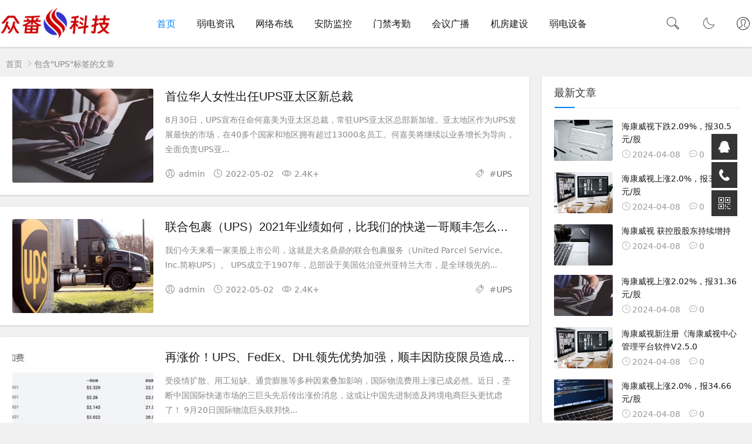

--- FILE ---
content_type: text/html; charset=utf-8
request_url: https://szxnet.cn/tags-95.html
body_size: 10982
content:


<!DOCTYPE html>
<html lang="zh-Hans">
<head>
<meta charset="UTF-8">
<meta name="viewport" content="width=device-width, initial-scale=1.0, minimum-scale=1.0, maximum-scale=1.0, user-scalable=no">
<meta name="renderer" content="webkit">
<meta name="force-rendering" content="webkit">
<meta http-equiv="X-UA-Compatible" content="IE=edge,Chrome=1">
<meta name="applicable-device" content="pc,mobile"> 
<title>UPS - 深圳弱电安装公司|深圳弱电安装工程|深圳弱电系统集成-【众番科技】</title>
<meta name="keywords" content="UPS">
<meta name="description" content="">
<link rel="shortcut icon" href="https://szxnet.cn/zb_users/theme/suiranx_air/image/favicon.ico">
<link rel="stylesheet" href="https://szxnet.cn/zb_users/theme/suiranx_air/style/font/iconfont.css?v=8.4">
<link rel="stylesheet" href="https://szxnet.cn/zb_users/theme/suiranx_air/style/dark-mode/dark-mode.css?v=8.4">
<link rel="stylesheet" href="https://szxnet.cn/zb_users/theme/suiranx_air/style/style.css?v=8.4">

<link rel="stylesheet" href="https://szxnet.cn/zb_users/theme/suiranx_air/share/css/share.min.css">
<link rel="canonical" href="https://szxnet.cn/tags-95.html">
<script src="https://szxnet.cn/zb_system/script/jquery-latest.min.js"></script>
<script src="https://szxnet.cn/zb_system/script/zblogphp.js"></script>
<script src="https://szxnet.cn/zb_system/script/c_html_js_add.php"></script>
<script src="https://szxnet.cn/zb_users/theme/suiranx_air/script/common.js?v=8.4"></script>
<script src="https://szxnet.cn/zb_users/theme/suiranx_air/script/dark-mode.js?v=8.4"></script><style>.container{max-width:1280px;}
.night a:hover,a:hover,.pc-nav .active,.pc-nav .sub-nav a:hover,#aside_hot .list-1,#aside_hot .list-2,#aside_hot .list-3,.recommend-b .category,.full-post .read-more,.flink a.iconfont-air:hover,.thumbs-btn,#cancel-reply,.art-content a,#tbCalendar a,.comment-at,body.night a:hover{color:#;}.recommend-b .category,.full-post .read-more,.thumbs-btn,.art-content .tags:hover,#divCatalog li a:hover,#divContorPanel .cp-login a:hover, #divContorPanel .cp-vrs a:hover,#divSearchPanel input[type='submit']{border:1px solid #;}.art-content a:hover{border-bottom:1px dashed #;}.art-content blockquote{border-left:4px solid #;}::selection,::-moz-selection{background:#;}.thumbs_done,.thumbs-btn:hover,.art-content .tags:hover,#widget_aside_author .level,.full-post .read-more:hover,.recommend-b .category:hover,.recommend-a .category,.swiper-pagination-bullet-active,.s-button,.c-title::after,.com-submit,.page-numbers,a.page-numbers:hover,#divCatalog li a:hover,#divTags li a:hover,#divContorPanel .cp-login a:hover,#divContorPanel .cp-vrs a:hover,#qr:hover,.btn.qq:hover,.toolbar .btn:hover,#divSearchPanel input[type='submit'],#tbCalendar tbody a,.header .contribute .a,#aside_hot_tag li a:hover{background-color:#;}</style>
<link href="https://szxnet.cn/zb_users/plugin/yk_slide_kefu/css/style.css" rel="stylesheet"/>
</head>
<body >
<header class="header sb">
    <div class="h-wrap container clearfix">
    	<div class="logo-area fl">
    		<a href="https://szxnet.cn/" title="深圳弱电安装公司|深圳弱电安装工程|深圳弱电系统集成-【众番科技】">
    			<img class="img" src="https://szxnet.cn/zb_users/theme/suiranx_air/image/logo.png" alt="深圳弱电安装公司|深圳弱电安装工程|深圳弱电系统集成-【众番科技】" title="深圳弱电安装公司|深圳弱电安装工程|深圳弱电系统集成-【众番科技】"/>
    		</a>
    	</div>  
    	<div class="dark-logo-area fl">
    		<a href="https://szxnet.cn/" title="深圳弱电安装公司|深圳弱电安装工程|深圳弱电系统集成-【众番科技】">
    			<img class="img" src="https://szxnet.cn/zb_users/theme/suiranx_air/image/dark-logo.png" alt="深圳弱电安装公司|深圳弱电安装工程|深圳弱电系统集成-【众番科技】" title="深圳弱电安装公司|深圳弱电安装工程|深圳弱电系统集成-【众番科技】"/>   			
    		</a>    		
    	</div>      	
    	<div class="m-nav-btn"><i class="iconfont-air icon-category"></i></div>
    	<nav class="responsive-nav animated-fast">
            <div class="pc-nav m-nav fl" data-type="index"  data-infoid="">
                <ul class="nav-ul">
                    <li id="nvabar-item-index"><a href="https://szxnet.cn/">首页</a></li>
                    <li id="navbar-category-1"><a href="https://szxnet.cn/szruodian/">弱电资讯</a></li><li id="navbar-category-2"><a href="https://szxnet.cn/wlbx/">网络布线</a></li><li id="navbar-category-3"><a href="https://szxnet.cn/afjk/">安防监控</a></li><li id="navbar-category-4"><a href="https://szxnet.cn/mjkq/">门禁考勤</a></li><li id="navbar-category-5"><a href="https://szxnet.cn/hygb/">会议广播</a></li><li id="navbar-category-6"><a href="https://szxnet.cn/jfjs/">机房建设</a></li><li id="navbar-category-7"><a href="https://szxnet.cn/products/">弱电设备</a></li>                </ul>
            </div> 
        </nav>       
                <div class="login fr">
                    		<span><a rel="nofollow" title="登录" href="https://szxnet.cn/zb_system/login.php" target="_blank"><i class="iconfont-air icon-user"></i></a></span>
        	        </div>
                 
        <a href="javascript:switchNightMode()" target="_self" class="dark-mode fr"><i class="iconfont-air icon-moon"></i></a>    
                <span id="search-button" class="search-button fr"><i class="iconfont-air icon-search"></i></span>
        <div id="search-area" class="container hidden br sb animated-fast fadeInUpMenu">
        	<form class="searchform clearfix" name="search" method="post" action="https://szxnet.cn/zb_system/cmd.php?act=search">
            	<input class="s-input br fl" type="text" name="q" placeholder="请输入关键词..."> 
            	<button class="s-button fr br transition brightness" type="submit" id="searchsubmit">搜 索</button>
        	</form>
        </div>  
         
    </div>
</header>

<nav class="breadcrumb container">
<!--广告联盟js代码-->
<script async src="https://pagead2.googlesyndication.com/pagead/js/adsbygoogle.js?client=ca-pub-5126289709555218"
     crossorigin="anonymous"></script><!-- 广告位AD7  -->
        
    <a title="首页" href="https://szxnet.cn/">首页</a>
                        <i class="iconfont-air icon-right"></i>包含"UPS"标签的文章</nav>

	<div id="content" class="content container clearfix">		<section id="mainbox" class="fl br mb">        	<!-- 广告位AD6  -->                                        			<div class="new-post">				                                        
<article class="article-list br mb sb clearfix">
    <figure class="figure br fl">
    	<a class="thumbnail" href="https://szxnet.cn/2022-05-1686.html" title="首位华人女性出任UPS亚太区新总裁" >		
            <img class="img-cover br" src="https://szxnet.cn/zb_users/theme/suiranx_air/image/random_img/7.jpg" alt="首位华人女性出任UPS亚太区新总裁" title="首位华人女性出任UPS亚太区新总裁">
    	</a>
	</figure>  
	<div class="content">
	    <h2 class="title ellipsis m-multi-ellipsis">
	        	        <a href="https://szxnet.cn/2022-05-1686.html" title="首位华人女性出任UPS亚太区新总裁" >首位华人女性出任UPS亚太区新总裁</a>
	    </h2>
		<p class="intro hidden-sm">8月30日，UPS宣布任命何嘉美为亚太区总裁，常驻UPS亚太区总部新加坡。亚太地区作为UPS发展最快的市场，在40多个国家和地区拥有超过13000名员工。何嘉美将继续以业务增长为导向，全面负责UPS亚...</p>
		<p class="data clearfix">
		    			<span class="hidden-sm-md-lg author fl"><i class="iconfont-air icon-user"></i>admin</span>
						
			<time class="time fl" datetime="2022-05-02" title="2022-05-02 00:46:10">
			<i class="iconfont-air icon-time"></i>2022-05-02</time>
			<span class="view fl"><i class="iconfont-air icon-view"></i>2.4K+</span>
		    <span class="hidden-sm-md-lg tag ellipsis fr">
    			<i class="iconfont-air icon-tag"></i>
    			    			#<a href="https://szxnet.cn/tags-95.html" rel="tag" >UPS</a>
    			    				
			</span>
		</p>
	</div>
</article>

                                        <!-- 广告位AD2  -->                                                             <!-- 广告位AD3  -->                                         				                                        
<article class="article-list br mb sb clearfix">
    <figure class="figure br fl">
    	<a class="thumbnail" href="https://szxnet.cn/2022-05-1685.html" title="联合包裹（UPS）2021年业绩如何，比我们的快递一哥顺丰怎么样？" >		
            <img class="img-cover br" src="https://szxnet.cn/zb_users/cache/thumbs/b2859cc2b5180f17d49590f976855091-320-200-1.jpg" alt="联合包裹（UPS）2021年业绩如何，比我们的快递一哥顺丰怎么样？" title="联合包裹（UPS）2021年业绩如何，比我们的快递一哥顺丰怎么样？">
    	</a>
	</figure>  
	<div class="content">
	    <h2 class="title ellipsis m-multi-ellipsis">
	        	        <a href="https://szxnet.cn/2022-05-1685.html" title="联合包裹（UPS）2021年业绩如何，比我们的快递一哥顺丰怎么样？" >联合包裹（UPS）2021年业绩如何，比我们的快递一哥顺丰怎么样？</a>
	    </h2>
		<p class="intro hidden-sm">我们今天来看一家美股上市公司，这就是大名鼎鼎的联合包裹服务（United Parcel Service, Inc.简称UPS）。  UPS成立于1907年，总部设于美国佐治亚州亚特兰大市，是全球领先的...</p>
		<p class="data clearfix">
		    			<span class="hidden-sm-md-lg author fl"><i class="iconfont-air icon-user"></i>admin</span>
						
			<time class="time fl" datetime="2022-05-02" title="2022-05-02 00:46:10">
			<i class="iconfont-air icon-time"></i>2022-05-02</time>
			<span class="view fl"><i class="iconfont-air icon-view"></i>2.4K+</span>
		    <span class="hidden-sm-md-lg tag ellipsis fr">
    			<i class="iconfont-air icon-tag"></i>
    			    			#<a href="https://szxnet.cn/tags-95.html" rel="tag" >UPS</a>
    			    				
			</span>
		</p>
	</div>
</article>

                                        <!-- 广告位AD2  -->                                                             <!-- 广告位AD3  -->                                         				                                        
<article class="article-list br mb sb clearfix">
    <figure class="figure br fl">
    	<a class="thumbnail" href="https://szxnet.cn/2022-05-1684.html" title="再涨价！UPS、FedEx、DHL领先优势加强，顺丰因防疫限员造成东盟航线被国际快递物流巨头截胡" >		
            <img class="img-cover br" src="https://szxnet.cn/zb_users/cache/thumbs/c77337b9944d7cbf5e2686cfc416e435-320-200-1.jpg" alt="再涨价！UPS、FedEx、DHL领先优势加强，顺丰因防疫限员造成东盟航线被国际快递物流巨头截胡" title="再涨价！UPS、FedEx、DHL领先优势加强，顺丰因防疫限员造成东盟航线被国际快递物流巨头截胡">
    	</a>
	</figure>  
	<div class="content">
	    <h2 class="title ellipsis m-multi-ellipsis">
	        	        <a href="https://szxnet.cn/2022-05-1684.html" title="再涨价！UPS、FedEx、DHL领先优势加强，顺丰因防疫限员造成东盟航线被国际快递物流巨头截胡" >再涨价！UPS、FedEx、DHL领先优势加强，顺丰因防疫限员造成东盟航线被国际快递物流巨头截胡</a>
	    </h2>
		<p class="intro hidden-sm">受疫情扩散、用工短缺、通货膨胀等多种因素叠加影响，国际物流费用上涨已成必然。近日，垄断中国国际快递市场的三巨头先后传出涨价消息，这或让中国先进制造及跨境电商巨头更忧虑了！ 9月20日国际物流巨头联邦快...</p>
		<p class="data clearfix">
		    			<span class="hidden-sm-md-lg author fl"><i class="iconfont-air icon-user"></i>admin</span>
						
			<time class="time fl" datetime="2022-05-02" title="2022-05-02 00:46:06">
			<i class="iconfont-air icon-time"></i>2022-05-02</time>
			<span class="view fl"><i class="iconfont-air icon-view"></i>2.6K+</span>
		    <span class="hidden-sm-md-lg tag ellipsis fr">
    			<i class="iconfont-air icon-tag"></i>
    			    			#<a href="https://szxnet.cn/tags-95.html" rel="tag" >UPS</a>
    			    				
			</span>
		</p>
	</div>
</article>

                                        <!-- 广告位AD2  -->                                                                                                                                                                                     <!-- 广告位AD3  -->                                         				                                        
<article class="article-list br mb sb clearfix">
    <figure class="figure br fl">
    	<a class="thumbnail" href="https://szxnet.cn/2022-05-1683.html" title="UPS原理分析" >		
            <img class="img-cover br" src="https://szxnet.cn/zb_users/cache/thumbs/893cffaca132383d9ec564f740fa3bb6-320-200-1.jpg" alt="UPS原理分析" title="UPS原理分析">
    	</a>
	</figure>  
	<div class="content">
	    <h2 class="title ellipsis m-multi-ellipsis">
	        	        <a href="https://szxnet.cn/2022-05-1683.html" title="UPS原理分析" >UPS原理分析</a>
	    </h2>
		<p class="intro hidden-sm">UPS是交流不停电电源的简称，主要向下列负荷供电：DCS，计算机监测、监控系统，锅炉安全监视系统、数字式电液调节器、汽轮机监视仪表，汽轮机旁路系统、电能计费系统、继电保护装置、火灾自动报警系统以及其他...</p>
		<p class="data clearfix">
		    			<span class="hidden-sm-md-lg author fl"><i class="iconfont-air icon-user"></i>admin</span>
						
			<time class="time fl" datetime="2022-05-02" title="2022-05-02 00:46:04">
			<i class="iconfont-air icon-time"></i>2022-05-02</time>
			<span class="view fl"><i class="iconfont-air icon-view"></i>2.7K+</span>
		    <span class="hidden-sm-md-lg tag ellipsis fr">
    			<i class="iconfont-air icon-tag"></i>
    			    			#<a href="https://szxnet.cn/tags-95.html" rel="tag" >UPS</a>
    			    				
			</span>
		</p>
	</div>
</article>

                                        <!-- 广告位AD2  -->                                                             <!-- 广告位AD3  -->                                         				                                        
<article class="article-list br mb sb clearfix">
    <figure class="figure br fl">
    	<a class="thumbnail" href="https://szxnet.cn/2022-05-1682.html" title="电力系统的UPS（不间断电源）" >		
            <img class="img-cover br" src="https://szxnet.cn/zb_users/cache/thumbs/34f2f73662b36f7d9d2aaa334080a5cc-320-200-1.jpg" alt="电力系统的UPS（不间断电源）" title="电力系统的UPS（不间断电源）">
    	</a>
	</figure>  
	<div class="content">
	    <h2 class="title ellipsis m-multi-ellipsis">
	        	        <a href="https://szxnet.cn/2022-05-1682.html" title="电力系统的UPS（不间断电源）" >电力系统的UPS（不间断电源）</a>
	    </h2>
		<p class="intro hidden-sm">自二十世纪六十年代美国通用电气公司研究生产不间断电源以来，不间断电源一直在被改进，但是其基本原理没有重大变化。现代的不间断电源由电池组、逆变器和控制电路组成，一端连接电网另一端连接电器负载。在电网电...</p>
		<p class="data clearfix">
		    			<span class="hidden-sm-md-lg author fl"><i class="iconfont-air icon-user"></i>admin</span>
						
			<time class="time fl" datetime="2022-05-02" title="2022-05-02 00:46:01">
			<i class="iconfont-air icon-time"></i>2022-05-02</time>
			<span class="view fl"><i class="iconfont-air icon-view"></i>2.7K+</span>
		    <span class="hidden-sm-md-lg tag ellipsis fr">
    			<i class="iconfont-air icon-tag"></i>
    			    			#<a href="https://szxnet.cn/tags-95.html" rel="tag" >UPS</a>
    			    				
			</span>
		</p>
	</div>
</article>

                                        <!-- 广告位AD2  -->                                                             <!-- 广告位AD3  -->                                         				                                        
<article class="article-list br mb sb clearfix">
    <figure class="figure br fl">
    	<a class="thumbnail" href="https://szxnet.cn/2022-05-1681.html" title="UPS通信行业标准与测试方法" >		
            <img class="img-cover br" src="https://szxnet.cn/zb_users/theme/suiranx_air/image/random_img/4.jpg" alt="UPS通信行业标准与测试方法" title="UPS通信行业标准与测试方法">
    	</a>
	</figure>  
	<div class="content">
	    <h2 class="title ellipsis m-multi-ellipsis">
	        	        <a href="https://szxnet.cn/2022-05-1681.html" title="UPS通信行业标准与测试方法" >UPS通信行业标准与测试方法</a>
	    </h2>
		<p class="intro hidden-sm">UPS通信行业标准与测试方法 摘要 YD/T 1095-2000《通信用不间断电源-UPS》适应通信技术和市场的飞速发展，对一些指标进行了强调和补充，本文将简要介绍，并讨论试验方法。    关键词...</p>
		<p class="data clearfix">
		    			<span class="hidden-sm-md-lg author fl"><i class="iconfont-air icon-user"></i>admin</span>
						
			<time class="time fl" datetime="2022-05-02" title="2022-05-02 00:45:59">
			<i class="iconfont-air icon-time"></i>2022-05-02</time>
			<span class="view fl"><i class="iconfont-air icon-view"></i>2.9K+</span>
		    <span class="hidden-sm-md-lg tag ellipsis fr">
    			<i class="iconfont-air icon-tag"></i>
    			    			#<a href="https://szxnet.cn/tags-95.html" rel="tag" >UPS</a>
    			    				
			</span>
		</p>
	</div>
</article>

                                        <!-- 广告位AD2  -->                                                             <!-- 广告位AD3  -->                                         				                                        
<article class="article-list br mb sb clearfix">
    <figure class="figure br fl">
    	<a class="thumbnail" href="https://szxnet.cn/2022-05-1680.html" title="知识学习：UPS基础知识学习（一）" >		
            <img class="img-cover br" src="https://szxnet.cn/zb_users/cache/thumbs/bf0f9b224b09e30d99fe350b81cb24ec-320-200-1.jpg" alt="知识学习：UPS基础知识学习（一）" title="知识学习：UPS基础知识学习（一）">
    	</a>
	</figure>  
	<div class="content">
	    <h2 class="title ellipsis m-multi-ellipsis">
	        	        <a href="https://szxnet.cn/2022-05-1680.html" title="知识学习：UPS基础知识学习（一）" >知识学习：UPS基础知识学习（一）</a>
	    </h2>
		<p class="intro hidden-sm">不间断电源（UPS）是一种集数字和模拟电路、自动控制逆变器玉免维护存储、以逆变器为主要组成部分的恒压恒频于一体的储能装置。UPS是能够提供持续、稳定、不间断的电源供应的重要外部设备。  UPS的功能...</p>
		<p class="data clearfix">
		    			<span class="hidden-sm-md-lg author fl"><i class="iconfont-air icon-user"></i>admin</span>
						
			<time class="time fl" datetime="2022-05-02" title="2022-05-02 00:45:58">
			<i class="iconfont-air icon-time"></i>2022-05-02</time>
			<span class="view fl"><i class="iconfont-air icon-view"></i>2.7K+</span>
		    <span class="hidden-sm-md-lg tag ellipsis fr">
    			<i class="iconfont-air icon-tag"></i>
    			    			#<a href="https://szxnet.cn/tags-95.html" rel="tag" >UPS</a>
    			    				
			</span>
		</p>
	</div>
</article>

                                        <!-- 广告位AD2  -->                                                             <!-- 广告位AD3  -->                                         				                                        
<article class="article-list br mb sb clearfix">
    <figure class="figure br fl">
    	<a class="thumbnail" href="https://szxnet.cn/2022-05-1679.html" title="美议员骑电动三轮宣传纽约快递，网友：“中国遍地都是这种送货三轮车”" >		
            <img class="img-cover br" src="https://szxnet.cn/zb_users/cache/thumbs/d667459bb52c9e47eec294c691085754-320-200-1.jpg" alt="美议员骑电动三轮宣传纽约快递，网友：“中国遍地都是这种送货三轮车”" title="美议员骑电动三轮宣传纽约快递，网友：“中国遍地都是这种送货三轮车”">
    	</a>
	</figure>  
	<div class="content">
	    <h2 class="title ellipsis m-multi-ellipsis">
	        	        <a href="https://szxnet.cn/2022-05-1679.html" title="美议员骑电动三轮宣传纽约快递，网友：“中国遍地都是这种送货三轮车”" >美议员骑电动三轮宣传纽约快递，网友：“中国遍地都是这种送货三轮车”</a>
	    </h2>
		<p class="intro hidden-sm">来源：环球时报 【环球时报驻美国特约记者 杨征 环球时报特约记者 王逸】美国纽约市议员埃里克·波彻的一段视频火了！16日，波彻在推特上发了一段45秒视频。视频中，他骑着一辆印有美国联合包裹运送服务公司...</p>
		<p class="data clearfix">
		    			<span class="hidden-sm-md-lg author fl"><i class="iconfont-air icon-user"></i>admin</span>
						
			<time class="time fl" datetime="2022-05-02" title="2022-05-02 00:45:55">
			<i class="iconfont-air icon-time"></i>2022-05-02</time>
			<span class="view fl"><i class="iconfont-air icon-view"></i>2.4K+</span>
		    <span class="hidden-sm-md-lg tag ellipsis fr">
    			<i class="iconfont-air icon-tag"></i>
    			    			#<a href="https://szxnet.cn/tags-95.html" rel="tag" >UPS</a>
    			    				
			</span>
		</p>
	</div>
</article>

                                        <!-- 广告位AD2  -->                                                             <!-- 广告位AD3  -->                                                                                                                                         				                                        
<article class="article-list br mb sb clearfix">
    <figure class="figure br fl">
    	<a class="thumbnail" href="https://szxnet.cn/2022-05-1678.html" title="身为电工，对于UPS电源你了解多少？" >		
            <img class="img-cover br" src="https://szxnet.cn/zb_users/cache/thumbs/037a5013358850bc469d6a2506201f28-320-200-1.jpg" alt="身为电工，对于UPS电源你了解多少？" title="身为电工，对于UPS电源你了解多少？">
    	</a>
	</figure>  
	<div class="content">
	    <h2 class="title ellipsis m-multi-ellipsis">
	        	        <a href="https://szxnet.cn/2022-05-1678.html" title="身为电工，对于UPS电源你了解多少？" >身为电工，对于UPS电源你了解多少？</a>
	    </h2>
		<p class="intro hidden-sm">一，什么是UPS？  UPS（UninterrupTIblePowerSystem），即不间断电源，是一种含有储能装置，以逆变器为主要组成部分的恒压恒频的不间断电源。主要用于给单台计算机、计算机网络...</p>
		<p class="data clearfix">
		    			<span class="hidden-sm-md-lg author fl"><i class="iconfont-air icon-user"></i>admin</span>
						
			<time class="time fl" datetime="2022-05-02" title="2022-05-02 00:45:54">
			<i class="iconfont-air icon-time"></i>2022-05-02</time>
			<span class="view fl"><i class="iconfont-air icon-view"></i>2.6K+</span>
		    <span class="hidden-sm-md-lg tag ellipsis fr">
    			<i class="iconfont-air icon-tag"></i>
    			    			#<a href="https://szxnet.cn/tags-95.html" rel="tag" >UPS</a>
    			    				
			</span>
		</p>
	</div>
</article>

                                        <!-- 广告位AD2  -->                                                             <!-- 广告位AD3  -->                                         				                                        
<article class="article-list br mb sb clearfix">
    <figure class="figure br fl">
    	<a class="thumbnail" href="https://szxnet.cn/2022-05-1677.html" title="「收藏」UPS电源的基本常识和注意事项" >		
            <img class="img-cover br" src="https://szxnet.cn/zb_users/cache/thumbs/d279ab56b6a819017562588be8b83126-320-200-1.jpg" alt="「收藏」UPS电源的基本常识和注意事项" title="「收藏」UPS电源的基本常识和注意事项">
    	</a>
	</figure>  
	<div class="content">
	    <h2 class="title ellipsis m-multi-ellipsis">
	        	        <a href="https://szxnet.cn/2022-05-1677.html" title="「收藏」UPS电源的基本常识和注意事项" >「收藏」UPS电源的基本常识和注意事项</a>
	    </h2>
		<p class="intro hidden-sm">1.UPS的功能与作用 UPS是不间断电源(UninterruptiblePowerSystem 的英文名称的缩写，它伴随着计算机的诞生而出现，是计算机常用的外围设备之一。实际上，UPS是一种含有储能...</p>
		<p class="data clearfix">
		    			<span class="hidden-sm-md-lg author fl"><i class="iconfont-air icon-user"></i>admin</span>
						
			<time class="time fl" datetime="2022-05-02" title="2022-05-02 00:45:52">
			<i class="iconfont-air icon-time"></i>2022-05-02</time>
			<span class="view fl"><i class="iconfont-air icon-view"></i>2.5K+</span>
		    <span class="hidden-sm-md-lg tag ellipsis fr">
    			<i class="iconfont-air icon-tag"></i>
    			    			#<a href="https://szxnet.cn/tags-95.html" rel="tag" >UPS</a>
    			    				
			</span>
		</p>
	</div>
</article>

                                        <!-- 广告位AD2  -->                                                             <!-- 广告位AD3  -->                                         				                                        
<article class="article-list br mb sb clearfix">
    <figure class="figure br fl">
    	<a class="thumbnail" href="https://szxnet.cn/2022-05-1676.html" title="外贸该选择哪家物流公司？UPS国际快递优势科普" >		
            <img class="img-cover br" src="https://szxnet.cn/zb_users/cache/thumbs/f06afb3a2877f1b2fbb8dac9e5b9cb6a-320-200-1.jpg" alt="外贸该选择哪家物流公司？UPS国际快递优势科普" title="外贸该选择哪家物流公司？UPS国际快递优势科普">
    	</a>
	</figure>  
	<div class="content">
	    <h2 class="title ellipsis m-multi-ellipsis">
	        	        <a href="https://szxnet.cn/2022-05-1676.html" title="外贸该选择哪家物流公司？UPS国际快递优势科普" >外贸该选择哪家物流公司？UPS国际快递优势科普</a>
	    </h2>
		<p class="intro hidden-sm">如果我们的外贸新人做外贸的时候，选择电子商务模式而不是实体销售，那么就必须知道目前全球有哪些国际快递公司。截至目前，全球共有四大国际快递公司，分别是DHL、FedEx、UPS、TNT国际快递公司。不...</p>
		<p class="data clearfix">
		    			<span class="hidden-sm-md-lg author fl"><i class="iconfont-air icon-user"></i>admin</span>
						
			<time class="time fl" datetime="2022-05-02" title="2022-05-02 00:45:51">
			<i class="iconfont-air icon-time"></i>2022-05-02</time>
			<span class="view fl"><i class="iconfont-air icon-view"></i>2.5K+</span>
		    <span class="hidden-sm-md-lg tag ellipsis fr">
    			<i class="iconfont-air icon-tag"></i>
    			    			#<a href="https://szxnet.cn/tags-95.html" rel="tag" >UPS</a>
    			    				
			</span>
		</p>
	</div>
</article>

                                        <!-- 广告位AD2  -->                                                             <!-- 广告位AD3  -->                                         				                                        
<article class="article-list br mb sb clearfix">
    <figure class="figure br fl">
    	<a class="thumbnail" href="https://szxnet.cn/2022-05-1675.html" title="【公司深度】UPS：从快递到综合物流，全球龙头市值7000亿元" >		
            <img class="img-cover br" src="https://szxnet.cn/zb_users/cache/thumbs/183811fb87085af97a4ea3939ef69964-320-200-1.jpg" alt="【公司深度】UPS：从快递到综合物流，全球龙头市值7000亿元" title="【公司深度】UPS：从快递到综合物流，全球龙头市值7000亿元">
    	</a>
	</figure>  
	<div class="content">
	    <h2 class="title ellipsis m-multi-ellipsis">
	        	        <a href="https://szxnet.cn/2022-05-1675.html" title="【公司深度】UPS：从快递到综合物流，全球龙头市值7000亿元" >【公司深度】UPS：从快递到综合物流，全球龙头市值7000亿元</a>
	    </h2>
		<p class="intro hidden-sm">一、全球综合物流龙头，总市值7000亿元1、1907年成立的百年老店 UPS成立于1907年，其112年的发展历史可以划分为两大阶段。第一阶段（1907-1990）：快递网络建设阶段，UPS用83年...</p>
		<p class="data clearfix">
		    			<span class="hidden-sm-md-lg author fl"><i class="iconfont-air icon-user"></i>admin</span>
						
			<time class="time fl" datetime="2022-05-02" title="2022-05-02 00:45:50">
			<i class="iconfont-air icon-time"></i>2022-05-02</time>
			<span class="view fl"><i class="iconfont-air icon-view"></i>2.6K+</span>
		    <span class="hidden-sm-md-lg tag ellipsis fr">
    			<i class="iconfont-air icon-tag"></i>
    			    			#<a href="https://szxnet.cn/tags-95.html" rel="tag" >UPS</a>
    			    				
			</span>
		</p>
	</div>
</article>

                                        <!-- 广告位AD2  -->                                                             <!-- 广告位AD3  -->                                         				                                        
<article class="article-list br mb sb clearfix">
    <figure class="figure br fl">
    	<a class="thumbnail" href="https://szxnet.cn/2022-05-1674.html" title="新经济风云录｜数据中心的关键：UPS龙头科士达有大动作" >		
            <img class="img-cover br" src="https://szxnet.cn/zb_users/theme/suiranx_air/image/random_img/6.jpg" alt="新经济风云录｜数据中心的关键：UPS龙头科士达有大动作" title="新经济风云录｜数据中心的关键：UPS龙头科士达有大动作">
    	</a>
	</figure>  
	<div class="content">
	    <h2 class="title ellipsis m-multi-ellipsis">
	        	        <a href="https://szxnet.cn/2022-05-1674.html" title="新经济风云录｜数据中心的关键：UPS龙头科士达有大动作" >新经济风云录｜数据中心的关键：UPS龙头科士达有大动作</a>
	    </h2>
		<p class="intro hidden-sm">科士达（002518.SZ）3月2日公告：3月1日，公司接待易方达基金等多家机构调研，机构调研会议纪要显示，公司称“计划依赖数据中心渠道布局切入新能源业务”。 在谈及公司战略上，公司称：公司以电子电力...</p>
		<p class="data clearfix">
		    			<span class="hidden-sm-md-lg author fl"><i class="iconfont-air icon-user"></i>admin</span>
						
			<time class="time fl" datetime="2022-05-02" title="2022-05-02 00:45:32">
			<i class="iconfont-air icon-time"></i>2022-05-02</time>
			<span class="view fl"><i class="iconfont-air icon-view"></i>2.4K+</span>
		    <span class="hidden-sm-md-lg tag ellipsis fr">
    			<i class="iconfont-air icon-tag"></i>
    			    			#<a href="https://szxnet.cn/tags-95.html" rel="tag" >UPS</a>
    			    				
			</span>
		</p>
	</div>
</article>

                                        <!-- 广告位AD2  -->                                                             <!-- 广告位AD3  -->                                         				                                        
<article class="article-list br mb sb clearfix">
    <figure class="figure br fl">
    	<a class="thumbnail" href="https://szxnet.cn/2022-05-1673.html" title="UPS的组成结构及分类" >		
            <img class="img-cover br" src="https://szxnet.cn/zb_users/cache/thumbs/2cca0d262d7a28389d32426c1d205b25-320-200-1.jpg" alt="UPS的组成结构及分类" title="UPS的组成结构及分类">
    	</a>
	</figure>  
	<div class="content">
	    <h2 class="title ellipsis m-multi-ellipsis">
	        	        <a href="https://szxnet.cn/2022-05-1673.html" title="UPS的组成结构及分类" >UPS的组成结构及分类</a>
	    </h2>
		<p class="intro hidden-sm">UPS又称为不间断电源（Uninterruptible Power Supply），是一种含有储能装置的不间断电源，主要用于给部分对电源稳定性要求较高的设备，提供不间断的电源。  它的基本结构包含整流...</p>
		<p class="data clearfix">
		    			<span class="hidden-sm-md-lg author fl"><i class="iconfont-air icon-user"></i>admin</span>
						
			<time class="time fl" datetime="2022-05-02" title="2022-05-02 00:45:31">
			<i class="iconfont-air icon-time"></i>2022-05-02</time>
			<span class="view fl"><i class="iconfont-air icon-view"></i>2.5K+</span>
		    <span class="hidden-sm-md-lg tag ellipsis fr">
    			<i class="iconfont-air icon-tag"></i>
    			    			#<a href="https://szxnet.cn/tags-95.html" rel="tag" >UPS</a>
    			    				
			</span>
		</p>
	</div>
</article>

                                        <!-- 广告位AD2  -->                                                             <!-- 广告位AD3  -->                                         				                                        
<article class="article-list br mb sb clearfix">
    <figure class="figure br fl">
    	<a class="thumbnail" href="https://szxnet.cn/2022-05-1672.html" title="华为夺全球第一！模块化UPS电源持续领跑全球市场" >		
            <img class="img-cover br" src="https://szxnet.cn/zb_users/cache/thumbs/acc5341d145f7e1ade77c3ea7c12806f-320-200-1.jpg" alt="华为夺全球第一！模块化UPS电源持续领跑全球市场" title="华为夺全球第一！模块化UPS电源持续领跑全球市场">
    	</a>
	</figure>  
	<div class="content">
	    <h2 class="title ellipsis m-multi-ellipsis">
	        	        <a href="https://szxnet.cn/2022-05-1672.html" title="华为夺全球第一！模块化UPS电源持续领跑全球市场" >华为夺全球第一！模块化UPS电源持续领跑全球市场</a>
	    </h2>
		<p class="intro hidden-sm">【CNMO新闻】随着社会加速数字化转型，UPS电源已经被广泛运用于办公设备、工业设备等领域。由于各种技术和设备不断更新升级，用户对UPS电源的要求也越来越高，因此，模块化UPS应运而生，并逐渐占据市常...</p>
		<p class="data clearfix">
		    			<span class="hidden-sm-md-lg author fl"><i class="iconfont-air icon-user"></i>admin</span>
						
			<time class="time fl" datetime="2022-05-02" title="2022-05-02 00:45:13">
			<i class="iconfont-air icon-time"></i>2022-05-02</time>
			<span class="view fl"><i class="iconfont-air icon-view"></i>2.5K+</span>
		    <span class="hidden-sm-md-lg tag ellipsis fr">
    			<i class="iconfont-air icon-tag"></i>
    			    			#<a href="https://szxnet.cn/tags-95.html" rel="tag" >UPS</a>
    			    				
			</span>
		</p>
	</div>
</article>

                                        <!-- 广告位AD2  -->                                                             <!-- 广告位AD3  -->                                         				                                        
<article class="article-list br mb sb clearfix">
    <figure class="figure br fl">
    	<a class="thumbnail" href="https://szxnet.cn/2022-05-1671.html" title="使用 UPS 实现服务器断电自动开关机一例" >		
            <img class="img-cover br" src="https://szxnet.cn/zb_users/cache/thumbs/9ce5fb5180ed4a5219e5a1ac88995a3a-320-200-1.jpg" alt="使用 UPS 实现服务器断电自动开关机一例" title="使用 UPS 实现服务器断电自动开关机一例">
    	</a>
	</figure>  
	<div class="content">
	    <h2 class="title ellipsis m-multi-ellipsis">
	        	        <a href="https://szxnet.cn/2022-05-1671.html" title="使用 UPS 实现服务器断电自动开关机一例" >使用 UPS 实现服务器断电自动开关机一例</a>
	    </h2>
		<p class="intro hidden-sm">网管小贾 / sysadm.cc 一大早刚上班，财务科的白小萌就来找孔大力，说是昨晚上财务系统又进不去了，让他赶紧排查一下问题。 孔大力检查了财务的几台电脑，都是无法连接财务系统，网络又是正常的。...</p>
		<p class="data clearfix">
		    			<span class="hidden-sm-md-lg author fl"><i class="iconfont-air icon-user"></i>admin</span>
						
			<time class="time fl" datetime="2022-05-02" title="2022-05-02 00:45:12">
			<i class="iconfont-air icon-time"></i>2022-05-02</time>
			<span class="view fl"><i class="iconfont-air icon-view"></i>5.4K+</span>
		    <span class="hidden-sm-md-lg tag ellipsis fr">
    			<i class="iconfont-air icon-tag"></i>
    			    			#<a href="https://szxnet.cn/tags-95.html" rel="tag" >UPS</a>
    			    				
			</span>
		</p>
	</div>
</article>

                                        <!-- 广告位AD2  -->                                                             <!-- 广告位AD3  -->                                         				                                        
<article class="article-list br mb sb clearfix">
    <figure class="figure br fl">
    	<a class="thumbnail" href="https://szxnet.cn/2022-05-1670.html" title="UPS的性能分类与标准化UPS统结构" >		
            <img class="img-cover br" src="https://szxnet.cn/zb_users/cache/thumbs/352156830faad8b030cc7d9e647e2e16-320-200-1.jpg" alt="UPS的性能分类与标准化UPS统结构" title="UPS的性能分类与标准化UPS统结构">
    	</a>
	</figure>  
	<div class="content">
	    <h2 class="title ellipsis m-multi-ellipsis">
	        	        <a href="https://szxnet.cn/2022-05-1670.html" title="UPS的性能分类与标准化UPS统结构" >UPS的性能分类与标准化UPS统结构</a>
	    </h2>
		<p class="intro hidden-sm">不间断电源设备(UPS 是一种电子电源系统，其基本功能是当市电电源发生故障时，不间断地为用户设备提供符合规定的交流电源。当市电电源停电时，UPS将转换为由蓄电池供电的工作方式，在规定时间内向用户设备供...</p>
		<p class="data clearfix">
		    			<span class="hidden-sm-md-lg author fl"><i class="iconfont-air icon-user"></i>admin</span>
						
			<time class="time fl" datetime="2022-05-02" title="2022-05-02 00:45:00">
			<i class="iconfont-air icon-time"></i>2022-05-02</time>
			<span class="view fl"><i class="iconfont-air icon-view"></i>2.7K+</span>
		    <span class="hidden-sm-md-lg tag ellipsis fr">
    			<i class="iconfont-air icon-tag"></i>
    			    			#<a href="https://szxnet.cn/tags-95.html" rel="tag" >UPS</a>
    			    				
			</span>
		</p>
	</div>
</article>

                                        <!-- 广告位AD2  -->                                                             <!-- 广告位AD3  -->                                         				                                        
<article class="article-list br mb sb clearfix">
    <figure class="figure br fl">
    	<a class="thumbnail" href="https://szxnet.cn/2022-05-1669.html" title="UPS、EPS电源，配电直流屏如何正确选用？三者区别又是什么呢？" >		
            <img class="img-cover br" src="https://szxnet.cn/zb_users/cache/thumbs/c0852b0375f9779ccdeaed0fa45ef15b-320-200-1.jpg" alt="UPS、EPS电源，配电直流屏如何正确选用？三者区别又是什么呢？" title="UPS、EPS电源，配电直流屏如何正确选用？三者区别又是什么呢？">
    	</a>
	</figure>  
	<div class="content">
	    <h2 class="title ellipsis m-multi-ellipsis">
	        	        <a href="https://szxnet.cn/2022-05-1669.html" title="UPS、EPS电源，配电直流屏如何正确选用？三者区别又是什么呢？" >UPS、EPS电源，配电直流屏如何正确选用？三者区别又是什么呢？</a>
	    </h2>
		<p class="intro hidden-sm">UPS、EPS电源，配电直流屏是什么估计大部分电气人员都不陌生了。UPS、EPS和直流屏是变电站非常重要的配电保障系统，UPS具有较高的稳定性，适合为关键，重要设备提供不间断电源保障；EPS具有较好的...</p>
		<p class="data clearfix">
		    			<span class="hidden-sm-md-lg author fl"><i class="iconfont-air icon-user"></i>admin</span>
						
			<time class="time fl" datetime="2022-05-02" title="2022-05-02 00:44:54">
			<i class="iconfont-air icon-time"></i>2022-05-02</time>
			<span class="view fl"><i class="iconfont-air icon-view"></i>2.6K+</span>
		    <span class="hidden-sm-md-lg tag ellipsis fr">
    			<i class="iconfont-air icon-tag"></i>
    			    			#<a href="https://szxnet.cn/tags-95.html" rel="tag" >UPS</a>
    			    				
			</span>
		</p>
	</div>
</article>

                                        <!-- 广告位AD2  -->                                                             <!-- 广告位AD3  -->                                         				                                        
<article class="article-list br mb sb clearfix">
    <figure class="figure br fl">
    	<a class="thumbnail" href="https://szxnet.cn/2022-05-1668.html" title="小机电-UPS系统简介" >		
            <img class="img-cover br" src="https://szxnet.cn/zb_users/cache/thumbs/e9fd973aed9b94a6c602f1ee55ba0e37-320-200-1.jpg" alt="小机电-UPS系统简介" title="小机电-UPS系统简介">
    	</a>
	</figure>  
	<div class="content">
	    <h2 class="title ellipsis m-multi-ellipsis">
	        	        <a href="https://szxnet.cn/2022-05-1668.html" title="小机电-UPS系统简介" >小机电-UPS系统简介</a>
	    </h2>
		<p class="intro hidden-sm">一、概述 三相不断电系统 ( 以下简称 UPS  为三相四线在线式不间断电源，专为数据中心、工厂及其它大型电力系统需求设计。采用先进的绝缘栅双极型功率管 (IGBT  设 计，能提供高质量、低噪声、纯...</p>
		<p class="data clearfix">
		    			<span class="hidden-sm-md-lg author fl"><i class="iconfont-air icon-user"></i>admin</span>
						
			<time class="time fl" datetime="2022-05-02" title="2022-05-02 00:44:48">
			<i class="iconfont-air icon-time"></i>2022-05-02</time>
			<span class="view fl"><i class="iconfont-air icon-view"></i>2.7K+</span>
		    <span class="hidden-sm-md-lg tag ellipsis fr">
    			<i class="iconfont-air icon-tag"></i>
    			    			#<a href="https://szxnet.cn/tags-95.html" rel="tag" >UPS</a>
    			    				
			</span>
		</p>
	</div>
</article>

                                        <!-- 广告位AD2  -->                                                             <!-- 广告位AD3  -->                                         				                                        
<article class="article-list br mb sb clearfix">
    <figure class="figure br fl">
    	<a class="thumbnail" href="https://szxnet.cn/2022-05-1667.html" title="维修电工必备技能UPS和EPS的主要区别和应用范围！一看就明白！" >		
            <img class="img-cover br" src="https://szxnet.cn/zb_users/cache/thumbs/aae0b895153d2d62ec4731aa01785044-320-200-1.jpg" alt="维修电工必备技能UPS和EPS的主要区别和应用范围！一看就明白！" title="维修电工必备技能UPS和EPS的主要区别和应用范围！一看就明白！">
    	</a>
	</figure>  
	<div class="content">
	    <h2 class="title ellipsis m-multi-ellipsis">
	        	        <a href="https://szxnet.cn/2022-05-1667.html" title="维修电工必备技能UPS和EPS的主要区别和应用范围！一看就明白！" >维修电工必备技能UPS和EPS的主要区别和应用范围！一看就明白！</a>
	    </h2>
		<p class="intro hidden-sm">电力作业人员工作中经常接触到UPS电源和EPS电源，我们都知道随着电力技术的发展，UPS技术和EPS技术普遍应用在了工业，商业甚至民用住宅上面，如果问UPS电源和EPS电源的区别是什么？应用范围是什么...</p>
		<p class="data clearfix">
		    			<span class="hidden-sm-md-lg author fl"><i class="iconfont-air icon-user"></i>admin</span>
						
			<time class="time fl" datetime="2022-05-02" title="2022-05-02 00:44:44">
			<i class="iconfont-air icon-time"></i>2022-05-02</time>
			<span class="view fl"><i class="iconfont-air icon-view"></i>2.4K+</span>
		    <span class="hidden-sm-md-lg tag ellipsis fr">
    			<i class="iconfont-air icon-tag"></i>
    			    			#<a href="https://szxnet.cn/tags-95.html" rel="tag" >UPS</a>
    			    				
			</span>
		</p>
	</div>
</article>

                                        <!-- 广告位AD2  -->                                                             <!-- 广告位AD3  -->                                         							</div>				
<div class="pagebar">
    <div class="nav-links" >
                                                                                                                                            <span class='br sb page-numbers current'>1</span>
                                                                                    <a class="br sb page-numbers" href="https://szxnet.cn/tags-95_2.html" title="第2页">2</a>
                                                                                    <a class="br sb page-numbers" href="https://szxnet.cn/tags-95_3.html" title="第3页">3</a>
                                                                                    <span class="next"><a class="sb br page-numbers" href="https://szxnet.cn/tags-95_2.html" title="下页">下页</a></span>
                                                                                                    <a class="br sb page-numbers" href="https://szxnet.cn/tags-95_3.html" title="尾页">尾页</a>
                                                            </div>
</div>
		</section>		    		<aside id="sidebar" class="hidden-sm-md-lg fr">		    		    <div class="theiaStickySidebar">
<section id="aside_new" class="widget widget_aside_new sb br mb">            <p class="c-title mb"><span class="name">最新文章</span></p>                            <ul class="widget-content aside_new"><li class="list clearfix"><a href="https://szxnet.cn/2024-04-2350.html" title="海康威视下跌2.09%，报30.5元/股"><span class="img-wrap br"><img src="https://szxnet.cn/zb_users/theme/suiranx_air/image/random_img/3.jpg" alt="海康威视下跌2.09%，报30.5元/股" class="img-cover br random-img"></span><div class="new-text"><p class="title">海康威视下跌2.09%，报30.5元/股</p><div class="info"><span class="time"><i class="iconfont-air icon-time"></i>2024-04-08</span><span class="view"><i class="iconfont-air icon-comment"></i>0</span></div></div></a></li><li class="list clearfix"><a href="https://szxnet.cn/2024-04-2349.html" title="海康威视上涨2.0%，报35.65元/股"><span class="img-wrap br"><img src="https://szxnet.cn/zb_users/theme/suiranx_air/image/random_img/6.jpg" alt="海康威视上涨2.0%，报35.65元/股" class="img-cover br random-img"></span><div class="new-text"><p class="title">海康威视上涨2.0%，报35.65元/股</p><div class="info"><span class="time"><i class="iconfont-air icon-time"></i>2024-04-08</span><span class="view"><i class="iconfont-air icon-comment"></i>0</span></div></div></a></li><li class="list clearfix"><a href="https://szxnet.cn/2024-04-2348.html" title="海康威视 获控股股东持续增持"><span class="img-wrap br"><img src="https://szxnet.cn/zb_users/theme/suiranx_air/image/random_img/4.jpg" alt="海康威视 获控股股东持续增持" class="img-cover br random-img"></span><div class="new-text"><p class="title">海康威视 获控股股东持续增持</p><div class="info"><span class="time"><i class="iconfont-air icon-time"></i>2024-04-08</span><span class="view"><i class="iconfont-air icon-comment"></i>0</span></div></div></a></li><li class="list clearfix"><a href="https://szxnet.cn/2024-04-2347.html" title="海康威视上涨2.02%，报31.36元/股"><span class="img-wrap br"><img src="https://szxnet.cn/zb_users/theme/suiranx_air/image/random_img/7.jpg" alt="海康威视上涨2.02%，报31.36元/股" class="img-cover br random-img"></span><div class="new-text"><p class="title">海康威视上涨2.02%，报31.36元/股</p><div class="info"><span class="time"><i class="iconfont-air icon-time"></i>2024-04-08</span><span class="view"><i class="iconfont-air icon-comment"></i>0</span></div></div></a></li><li class="list clearfix"><a href="https://szxnet.cn/2024-04-2346.html" title="海康威视新注册《海康威视中心管理平台软件V2.5.0》项目的软件著作权"><span class="img-wrap br"><img src="https://szxnet.cn/zb_users/theme/suiranx_air/image/random_img/6.jpg" alt="海康威视新注册《海康威视中心管理平台软件V2.5.0》项目的软件著作权" class="img-cover br random-img"></span><div class="new-text"><p class="title">海康威视新注册《海康威视中心管理平台软件V2.5.0</p><div class="info"><span class="time"><i class="iconfont-air icon-time"></i>2024-04-08</span><span class="view"><i class="iconfont-air icon-comment"></i>0</span></div></div></a></li><li class="list clearfix"><a href="https://szxnet.cn/2024-04-2345.html" title="海康威视上涨2.0%，报34.66元/股"><span class="img-wrap br"><img src="https://szxnet.cn/zb_users/theme/suiranx_air/image/random_img/8.jpg" alt="海康威视上涨2.0%，报34.66元/股" class="img-cover br random-img"></span><div class="new-text"><p class="title">海康威视上涨2.0%，报34.66元/股</p><div class="info"><span class="time"><i class="iconfont-air icon-time"></i>2024-04-08</span><span class="view"><i class="iconfont-air icon-comment"></i>0</span></div></div></a></li></ul>            </section><section id="aside_hot" class="widget widget_aside_hot sb br mb">            <p class="c-title mb"><span class="name">热门文章</span></p>                            <ul class="widget-content aside_hot"></ul>            </section></div>		</aside>	</div>
<footer class="footer">
    <div class="main container">
        <div class="f-about fl">
            <p class="title pb1">关于本站</p>
            <div class="intro">深圳市众番科技有限公司专注提供网络布线、监控安装、会议广播系统集成，机房建设等弱电工程服务。业务覆盖深圳罗湖、福田、南山等区域，服务热线：0755-2237-2963。</div>
            <small><span></span><span class="icp"><a target="_blank" rel="nofollow" href="https://beian.miit.gov.cn/"><img src="/zb_users/upload/2022/10/icp.png" style="float:left;"/>粤ICP备2021167844号-5</a><br />
<a target="_blank" rel="nofollow" href="http://www.beian.gov.cn/portal/registerSystemInfo?recordcode=44030302002176"><img src="/zb_users/upload/2021/12/beian.png" style="float:left;padding-right: 5px;"/>粤公网安备 44030302002105号</a></span></small>
        </div>
        <div class="f-contact fl">
            <p class="title pb1">联系我们</p>
            <div><p>合作或咨询可通过如下方式：</p>
<p><i class="iconfont icon-qq-fill"></i>QQ：26679923</p>
<p><i class="iconfont icon-wechat-fill"></i>微信：szXnet</p></div>
        </div>
        <div class="f-qr fr">
            <p class="title pb1">关注我们</p>
            <div><img class="img br" alt="深圳弱电安装公司|深圳弱电安装工程|深圳弱电系统集成-【众番科技】二维码" src="https://szxnet.cn/zb_users/theme/suiranx_air/image/qr.jpg"/></div>
        </div>
        <div class="clear"></div>
    </div>
    </footer>
<script src="https://szxnet.cn/zb_users/plugin/yk_slide_kefu/js/customer.js"></script>
<div class="suspension">
    <div class="suspension-box">
        <a href="#" class="a a-service "><i class="i"></i></a>
        <a href="javascript:;" class="a a-service-phone "><i class="i"></i></a>
        <a href="javascript:;" class="a a-qrcode"><i class="i"></i></a>
        <a href="javascript:;" class="a a-top"><i class="i"></i></a>
        <div class="d d-service">
            <i class="arrow"></i>
            <div class="inner-box">
                <div class="d-service-item clearfix">
                    <a href="http://wpa.qq.com/msgrd?v=3&uin=26679923&site=qq&menu=yes" class="clearfix"><span class="circle"><i class="i-qq"></i></span><h3>咨询在线客服</h3></a>
                </div>
            </div>
        </div>
        <div class="d d-service-phone">
            <i class="arrow"></i>
            <div class="inner-box">
                <div class="d-service-item clearfix">
                    <span class="circle"><i class="i-tel"></i></span>
                    <div class="text">
                        <p>服务热线</p>
                        <p class="red number">137-9851-8358</p>
                    </div>
                </div>
                <div class="d-service-intro clearfix">
                    <p><i></i>微信同号</p>
                </div>
            </div>
        </div>
        <div class="d d-qrcode">
            <i class="arrow"></i>
            <div class="inner-box">
                <div class="qrcode-img"><img src="https://szxnet.cn/zb_users/upload/2024/10/20241002110640172783840064596.png" alt="微信客服" width="100%"></div>
                <p>微信客服</p>
            </div>
        </div>
    </div>
</div><script>
//移动端点击btn回弹色值
document.getElementById('totop').addEventListener('click', function() {
    this.style.backgroundColor = '#0084ff'; 
    this.querySelector('.iconfont-air').style.color = 'white';
    setTimeout(() => {
        this.style.backgroundColor = 'white';
        this.querySelector('.iconfont-air').style.color = '#333';
    }, 500);
});
</script>
<!--黑色透明遮罩-->
<div id="mask-hidden" class="mask-hidden transition"></div>
<!--初始化Swiper-->
<script>
    var swiper = new Swiper('.swiper-container', {
    pagination: '.swiper-pagination',
    nextButton: '.swiper-button-next',
    prevButton: '.swiper-button-prev',
    centeredSlides: true,
    autoplay: 3500,
    slidesPerView: 1,
    paginationClickable: true,
    autoplayDisableOnInteraction: false,
    spaceBetween: 0,
    loop: true
});
</script> 
<!--分页-->
 
<!--统计代码-->
<script>
var _hmt = _hmt || [];
(function() {
  var hm = document.createElement("script");
  hm.src = "https://hm.baidu.com/hm.js?f00b452c33f3abab17218eff1fa916f4";
  var s = document.getElementsByTagName("script")[0]; 
  s.parentNode.insertBefore(hm, s);
})();
</script>
<script async src="https://pagead2.googlesyndication.com/pagead/js/adsbygoogle.js?client=ca-pub-5126289709555218"
     crossorigin="anonymous"></script>
</body>
</html><!--158.25 ms , 14 queries , 4203kb memory , 0 error-->

--- FILE ---
content_type: text/html; charset=utf-8
request_url: https://www.google.com/recaptcha/api2/aframe
body_size: 268
content:
<!DOCTYPE HTML><html><head><meta http-equiv="content-type" content="text/html; charset=UTF-8"></head><body><script nonce="Yl0xklDlYRDoXBy3pH6hqw">/** Anti-fraud and anti-abuse applications only. See google.com/recaptcha */ try{var clients={'sodar':'https://pagead2.googlesyndication.com/pagead/sodar?'};window.addEventListener("message",function(a){try{if(a.source===window.parent){var b=JSON.parse(a.data);var c=clients[b['id']];if(c){var d=document.createElement('img');d.src=c+b['params']+'&rc='+(localStorage.getItem("rc::a")?sessionStorage.getItem("rc::b"):"");window.document.body.appendChild(d);sessionStorage.setItem("rc::e",parseInt(sessionStorage.getItem("rc::e")||0)+1);localStorage.setItem("rc::h",'1769607138722');}}}catch(b){}});window.parent.postMessage("_grecaptcha_ready", "*");}catch(b){}</script></body></html>

--- FILE ---
content_type: application/javascript
request_url: https://szxnet.cn/zb_users/theme/suiranx_air/script/common.js?v=8.4
body_size: 24888
content:
function RevertComment(c){$("#inpRevID").val(c);var U=$("#comment"),a=$("#cancel-reply"),af=$("#temp-frm");var G=document.createElement("div");G.id="temp-frm";G.style.display="none";U.before(G);$("#AjaxComment"+c).before(U);U.addClass("");a.show();a.click(function(){$("#inpRevID").val(0);var c=$("#temp-frm"),U=$("#comment");if(!c.length||!U.length)return;c.before(U);c.remove();$(this).hide();U.removeClass("");return false});try{$("#txaArticle").focus()}catch(c){}return false}function GetComments(c,U){$("span.commentspage").html("Waiting...");$.get(bloghost+"zb_system/cmd.php?act=getcmt&postid="+c+"&page="+U,function(c){$("#AjaxCommentBegin").nextUntil("#AjaxCommentEnd").remove();$("#AjaxCommentEnd").before(c);$("#cancel-reply").click()})}function CommentComplete(){$("#cancel-reply").click()}$(function(){var c=$(".responsive-nav");var U=$(".pc-nav");var a=$(".sub-nav");var af=$(".m-nav-btn i");var G=false;af.click(function(){af.toggleClass("active");if(G){c.removeClass("animate__fadeInLeft").addClass("animate__fadeOutLeft").fadeOut("fast",function(){G=false;U.removeClass("pc-nav");a.removeClass("m-sub-nav")})}else{c.removeClass("animate__fadeOutLeft").addClass("animate__fadeInLeft").fadeIn("fast",function(){G=true;U.removeClass("pc-nav");a.addClass("m-sub-nav")})}})});$(function(){jQuery(".m-nav .nav-ul > li,.m-nav .nav-ul > li ul li").each(function(){jQuery(this).children(".m-nav .m-sub-nav").not(".active").css("display","none");jQuery(this).children(".m-nav .toggle-btn").bind("click",function(){$(".m-nav .m-sub-nav").addClass("active");jQuery(this).children().addClass(function(){if(jQuery(this).hasClass("active")){jQuery(this).removeClass("active");return""}return"active"});jQuery(this).siblings(".m-nav .m-sub-nav").slideToggle()})})});$(function(){var c=$(".pc-nav").attr("data-type");$(".nav-ul>li ").each(function(){try{var U=$(this).attr("id");if("index"==c){if(U=="nvabar-item-index"){$("#nvabar-item-index a:first-child").addClass("active")}}else if("category"==c){var a=$(".pc-nav").attr("data-infoid");if(a!=null){var af=a.split(" ");for(var G=0;G<af.length;G++){if(U=="navbar-category-"+af[G]){$("#navbar-category-"+af[G]+" a:first-child").addClass("active")}}}}else if("article"==c){var a=$(".pc-nav").attr("data-infoid");if(a!=null){var af=a.split(" ");for(var G=0;G<af.length;G++){if(U=="navbar-category-"+af[G]){$("#navbar-category-"+af[G]+" a:first-child").addClass("active")}}}}else if("page"==c){var a=$(".pc-nav").attr("data-infoid");if(a!=null){if(U=="navbar-page-"+a){$("#navbar-page-"+a+" a:first-child").addClass("active")}}}else if("tag"==c){var a=$(".pc-nav").attr("data-infoid");if(a!=null){if(U=="navbar-tag-"+a){$("#navbar-tag-"+a+" a:first-child").addClass("active")}}}}catch(c){}});$(".pc-nav").delegate("a","click",function(){$(".nav-ul>li a").each(function(){$(this).removeClass("active")});if($(this).closest("ul")!=null&&$(this).closest("ul").length!=0){if($(this).closest("ul").attr("id")=="menu-navigation"){$(this).addClass("active")}else{$(this).closest("ul").closest("li").find("a:first-child").addClass("active")}}})});$(function(){$("#search-button").click(function(){$("#search-button i").toggleClass("icon-close"),$("#search-button i").toggleClass("icon-search"),$("#mask-hidden").toggleClass("mask-show"),$("#search-area").fadeToggle("fast")})});!function(){"use strict";function c(c){c.fn.swiper=function(U){var a;return c(this).each(function(){var c=new Swiper(this,U);a||(a=c)}),a}}window.Swiper=function(c,U){function a(){return"horizontal"===fg.params.direction}function af(){fg.autoplayTimeoutId=setTimeout(function(){fg.params.loop?(fg.fixLoop(),fg._slideNext()):fg.isEnd?U.autoplayStopOnLast?fg.stopAutoplay():fg._slideTo(0):fg._slideNext()},fg.params.autoplay)}function G(c,U){var a=A(c.target);if(!a.is(U))if("string"==typeof U)a=a.parents(U);else if(U.nodeType){var af;return a.parents().each(function(c,a){a===U&&(af=U)}),af?U:void 0}return 0===a.length?void 0:a[0]}function f(c,U){U=U||{};var a=window.MutationObserver||window.WebkitMutationObserver,af=new a(function(c){c.forEach(function(c){fg.onResize(),fg.emit("onObserverUpdate",fg,c)})});af.observe(c,{attributes:"undefined"==typeof U.attributes?!0:U.attributes,childList:"undefined"==typeof U.childList?!0:U.childList,characterData:"undefined"==typeof U.characterData?!0:U.characterData}),fg.observers.push(af)}function K(c){c.originalEvent&&(c=c.originalEvent);var U=c.keyCode||c.charCode;if(!(c.shiftKey||c.altKey||c.ctrlKey||c.metaKey||document.activeElement&&document.activeElement.nodeName&&("input"===document.activeElement.nodeName.toLowerCase()||"textarea"===document.activeElement.nodeName.toLowerCase()))){if(37===U||39===U||38===U||40===U){var af=!1;if(fg.container.parents(".swiper-slide").length>0&&0===fg.container.parents(".swiper-slide-active").length)return;for(var G={left:window.pageXOffset,top:window.pageYOffset},f=window.innerWidth,K=window.innerHeight,d=fg.container.offset(),C=[[d.left,d.top],[d.left+fg.width,d.top],[d.left,d.top+fg.height],[d.left+fg.width,d.top+fg.height]],e=0;e<C.length;e++){var M=C[e];M[0]>=G.left&&M[0]<=G.left+f&&M[1]>=G.top&&M[1]<=G.top+K&&(af=!0)}if(!af)return}a()?((37===U||39===U)&&(c.preventDefault?c.preventDefault():c.returnValue=!1),39===U&&fg.slideNext(),37===U&&fg.slidePrev()):((38===U||40===U)&&(c.preventDefault?c.preventDefault():c.returnValue=!1),40===U&&fg.slideNext(),38===U&&fg.slidePrev())}}function d(c){c.originalEvent&&(c=c.originalEvent);var U=fg._wheelEvent,af=0;if(c.detail)af=-c.detail;else if("mousewheel"===U)if(fg.params.mousewheelForceToAxis)if(a()){if(!(Math.abs(c.wheelDeltaX)>Math.abs(c.wheelDeltaY)))return;af=c.wheelDeltaX}else{if(!(Math.abs(c.wheelDeltaY)>Math.abs(c.wheelDeltaX)))return;af=c.wheelDeltaY}else af=c.wheelDelta;else if("DOMMouseScroll"===U)af=-c.detail;else if("wheel"===U)if(fg.params.mousewheelForceToAxis)if(a()){if(!(Math.abs(c.deltaX)>Math.abs(c.deltaY)))return;af=-c.deltaX}else{if(!(Math.abs(c.deltaY)>Math.abs(c.deltaX)))return;af=-c.deltaY}else af=Math.abs(c.deltaX)>Math.abs(c.deltaY)?-c.deltaX:-c.deltaY;if(fg.params.freeMode){var G=fg.getWrapperTranslate()+af;if(G>0&&(G=0),G<fg.maxTranslate()&&(G=fg.maxTranslate()),fg.setWrapperTransition(0),fg.setWrapperTranslate(G),fg.updateProgress(),fg.updateActiveIndex(),0===G||G===fg.maxTranslate())return}else(new Date).getTime()-fg._lastWheelScrollTime>60&&(0>af?fg.slideNext():fg.slidePrev()),fg._lastWheelScrollTime=(new Date).getTime();return fg.params.autoplay&&fg.stopAutoplay(),c.preventDefault?c.preventDefault():c.returnValue=!1,!1}function C(c,U){c=A(c);var af,G,f;af=c.attr("data-swiper-parallax")||"0",G=c.attr("data-swiper-parallax-x"),f=c.attr("data-swiper-parallax-y"),G||f?(G=G||"0",f=f||"0"):a()?(G=af,f="0"):(f=af,G="0"),G=G.indexOf("%")>=0?parseInt(G,10)*U+"%":G*U+"px",f=f.indexOf("%")>=0?parseInt(f,10)*U+"%":f*U+"px",c.transform("translate3d("+G+", "+f+",0px)")}function e(c){return 0!==c.indexOf("on")&&(c=c[0]!==c[0].toUpperCase()?"on"+c[0].toUpperCase()+c.substring(1):"on"+c),c}if(!(this instanceof Swiper))return new Swiper(c,U);var M={direction:"horizontal",touchEventsTarget:"container",initialSlide:0,speed:300,autoplay:!1,autoplayDisableOnInteraction:!0,freeMode:!1,freeModeMomentum:!0,freeModeMomentumRatio:1,freeModeMomentumBounce:!0,freeModeMomentumBounceRatio:1,setWrapperSize:!1,virtualTranslate:!1,effect:"slide",coverflow:{rotate:50,stretch:0,depth:100,modifier:1,slideShadows:!0},cube:{slideShadows:!0,shadow:!0,shadowOffset:20,shadowScale:.94},fade:{crossFade:!1},parallax:!1,scrollbar:null,scrollbarHide:!0,keyboardControl:!1,mousewheelControl:!1,mousewheelForceToAxis:!1,hashnav:!1,spaceBetween:0,slidesPerView:1,slidesPerColumn:1,slidesPerColumnFill:"column",slidesPerGroup:1,centeredSlides:!1,touchRatio:1,touchAngle:45,simulateTouch:!0,shortSwipes:!0,longSwipes:!0,longSwipesRatio:.5,longSwipesMs:300,followFinger:!0,onlyExternal:!1,threshold:0,touchMoveStopPropagation:!0,pagination:null,paginationClickable:!1,paginationHide:!1,paginationBulletRender:null,resistance:!0,resistanceRatio:.85,nextButton:null,prevButton:null,watchSlidesProgress:!1,watchSlidesVisibility:!1,grabCursor:!1,preventClicks:!0,preventClicksPropagation:!0,slideToClickedSlide:!1,lazyLoading:!1,lazyLoadingInPrevNext:!1,lazyLoadingOnTransitionStart:!1,preloadImages:!0,updateOnImagesReady:!0,loop:!1,loopAdditionalSlides:0,loopedSlides:null,control:void 0,controlInverse:!1,allowSwipeToPrev:!0,allowSwipeToNext:!0,swipeHandler:null,noSwiping:!0,noSwipingClass:"swiper-no-swiping",slideClass:"swiper-slide",slideActiveClass:"swiper-slide-active",slideVisibleClass:"swiper-slide-visible",slideDuplicateClass:"swiper-slide-duplicate",slideNextClass:"swiper-slide-next",slidePrevClass:"swiper-slide-prev",wrapperClass:"swiper-wrapper",bulletClass:"swiper-pagination-bullet",bulletActiveClass:"swiper-pagination-bullet-active",buttonDisabledClass:"swiper-button-disabled",paginationHiddenClass:"swiper-pagination-hidden",observer:!1,observeParents:!1,a11y:!1,prevSlideMessage:"Previous slide",nextSlideMessage:"Next slide",firstSlideMessage:"This is the first slide",lastSlideMessage:"This is the last slide",runCallbacksOnInit:!0};U=U||{};for(var fK in M)if("undefined"==typeof U[fK])U[fK]=M[fK];else if("object"==typeof U[fK])for(var g in M[fK])"undefined"==typeof U[fK][g]&&(U[fK][g]=M[fK][g]);var fg=this;fg.params=U,fg.classNames=[];var A;if(A="undefined"==typeof Dom7?window.Dom7||window.Zepto||window.jQuery:Dom7,A&&(fg.$=A,fg.container=A(c),0!==fg.container.length)){if(fg.container.length>1)return void fg.container.each(function(){new Swiper(this,U)});fg.container[0].swiper=fg,fg.container.data("swiper",fg),fg.classNames.push("swiper-container-"+fg.params.direction),fg.params.freeMode&&fg.classNames.push("swiper-container-free-mode"),fg.support.flexbox||(fg.classNames.push("swiper-container-no-flexbox"),fg.params.slidesPerColumn=1),(fg.params.parallax||fg.params.watchSlidesVisibility)&&(fg.params.watchSlidesProgress=!0),["cube","coverflow"].indexOf(fg.params.effect)>=0&&(fg.support.transforms3d?(fg.params.watchSlidesProgress=!0,fg.classNames.push("swiper-container-3d")):fg.params.effect="slide"),"slide"!==fg.params.effect&&fg.classNames.push("swiper-container-"+fg.params.effect),"cube"===fg.params.effect&&(fg.params.resistanceRatio=0,fg.params.slidesPerView=1,fg.params.slidesPerColumn=1,fg.params.slidesPerGroup=1,fg.params.centeredSlides=!1,fg.params.spaceBetween=0,fg.params.virtualTranslate=!0,fg.params.setWrapperSize=!1),"fade"===fg.params.effect&&(fg.params.slidesPerView=1,fg.params.slidesPerColumn=1,fg.params.slidesPerGroup=1,fg.params.watchSlidesProgress=!0,fg.params.spaceBetween=0,fg.params.virtualTranslate=!0),fg.params.grabCursor&&fg.support.touch&&(fg.params.grabCursor=!1),fg.wrapper=fg.container.children("."+fg.params.wrapperClass),fg.params.pagination&&(fg.paginationContainer=A(fg.params.pagination),fg.params.paginationClickable&&fg.paginationContainer.addClass("swiper-pagination-clickable")),fg.rtl=a()&&("rtl"===fg.container[0].dir.toLowerCase()||"rtl"===fg.container.css("direction")),fg.rtl&&fg.classNames.push("swiper-container-rtl"),fg.rtl&&(fg.wrongRTL="-webkit-box"===fg.wrapper.css("display")),fg.params.slidesPerColumn>1&&fg.classNames.push("swiper-container-multirow"),fg.device.android&&fg.classNames.push("swiper-container-android"),fg.container.addClass(fg.classNames.join(" ")),fg.translate=0,fg.progress=0,fg.velocity=0,fg.lockSwipeToNext=function(){fg.params.allowSwipeToNext=!1},fg.lockSwipeToPrev=function(){fg.params.allowSwipeToPrev=!1},fg.lockSwipes=function(){fg.params.allowSwipeToNext=fg.params.allowSwipeToPrev=!1},fg.unlockSwipeToNext=function(){fg.params.allowSwipeToNext=!0},fg.unlockSwipeToPrev=function(){fg.params.allowSwipeToPrev=!0},fg.unlockSwipes=function(){fg.params.allowSwipeToNext=fg.params.allowSwipeToPrev=!0},fg.params.grabCursor&&(fg.container[0].style.cursor="move",fg.container[0].style.cursor="-webkit-grab",fg.container[0].style.cursor="-moz-grab",fg.container[0].style.cursor="grab"),fg.imagesToLoad=[],fg.imagesLoaded=0,fg.loadImage=function(c,U,a,af){function G(){af&&af()}var f;c.complete&&a?G():U?(f=new Image,f.onload=G,f.onerror=G,f.src=U):G()},fg.preloadImages=function(){function c(){"undefined"!=typeof fg&&null!==fg&&(void 0!==fg.imagesLoaded&&fg.imagesLoaded++,fg.imagesLoaded===fg.imagesToLoad.length&&(fg.params.updateOnImagesReady&&fg.update(),fg.emit("onImagesReady",fg)))}fg.imagesToLoad=fg.container.find("img");for(var U=0;U<fg.imagesToLoad.length;U++)fg.loadImage(fg.imagesToLoad[U],fg.imagesToLoad[U].currentSrc||fg.imagesToLoad[U].getAttribute("src"),!0,c)},fg.autoplayTimeoutId=void 0,fg.autoplaying=!1,fg.autoplayPaused=!1,fg.startAutoplay=function(){return"undefined"!=typeof fg.autoplayTimeoutId?!1:fg.params.autoplay?fg.autoplaying?!1:(fg.autoplaying=!0,fg.emit("onAutoplayStart",fg),void af()):!1},fg.stopAutoplay=function(){fg.autoplayTimeoutId&&(fg.autoplayTimeoutId&&clearTimeout(fg.autoplayTimeoutId),fg.autoplaying=!1,fg.autoplayTimeoutId=void 0,fg.emit("onAutoplayStop",fg))},fg.pauseAutoplay=function(c){fg.autoplayPaused||(fg.autoplayTimeoutId&&clearTimeout(fg.autoplayTimeoutId),fg.autoplayPaused=!0,0===c?(fg.autoplayPaused=!1,af()):fg.wrapper.transitionEnd(function(){fg.autoplayPaused=!1,fg.autoplaying?af():fg.stopAutoplay()}))},fg.minTranslate=function(){return-fg.snapGrid[0]},fg.maxTranslate=function(){return-fg.snapGrid[fg.snapGrid.length-1]},fg.updateContainerSize=function(){fg.width=fg.container[0].clientWidth,fg.height=fg.container[0].clientHeight,fg.size=a()?fg.width:fg.height},fg.updateSlidesSize=function(){fg.slides=fg.wrapper.children("."+fg.params.slideClass),fg.snapGrid=[],fg.slidesGrid=[],fg.slidesSizesGrid=[];var c,U=fg.params.spaceBetween,af=0,G=0,f=0;"string"==typeof U&&U.indexOf("%")>=0&&(U=parseFloat(U.replace("%",""))/100*fg.size),fg.virtualSize=-U,fg.slides.css(fg.rtl?{marginLeft:"",marginTop:""}:{marginRight:"",marginBottom:""});var K;fg.params.slidesPerColumn>1&&(K=Math.floor(fg.slides.length/fg.params.slidesPerColumn)===fg.slides.length/fg.params.slidesPerColumn?fg.slides.length:Math.ceil(fg.slides.length/fg.params.slidesPerColumn)*fg.params.slidesPerColumn);var d;for(c=0;c<fg.slides.length;c++){d=0;var C=fg.slides.eq(c);if(fg.params.slidesPerColumn>1){var e,M,fK,g,A=fg.params.slidesPerColumn;"column"===fg.params.slidesPerColumnFill?(M=Math.floor(c/A),fK=c-M*A,e=M+fK*K/A,C.css({"-webkit-box-ordinal-group":e,"-moz-box-ordinal-group":e,"-ms-flex-order":e,"-webkit-order":e,order:e})):(g=K/A,fK=Math.floor(c/g),M=c-fK*g),C.css({"margin-top":0!==fK&&fg.params.spaceBetween&&fg.params.spaceBetween+"px"}).attr("data-swiper-column",M).attr("data-swiper-row",fK)}"none"!==C.css("display")&&("auto"===fg.params.slidesPerView?d=a()?C.outerWidth(!0):C.outerHeight(!0):(d=(fg.size-(fg.params.slidesPerView-1)*U)/fg.params.slidesPerView,a()?fg.slides[c].style.width=d+"px":fg.slides[c].style.height=d+"px"),fg.slides[c].swiperSlideSize=d,fg.slidesSizesGrid.push(d),fg.params.centeredSlides?(af=af+d/2+G/2+U,0===c&&(af=af-fg.size/2-U),Math.abs(af)<.001&&(af=0),f%fg.params.slidesPerGroup===0&&fg.snapGrid.push(af),fg.slidesGrid.push(af)):(f%fg.params.slidesPerGroup===0&&fg.snapGrid.push(af),fg.slidesGrid.push(af),af=af+d+U),fg.virtualSize+=d+U,G=d,f++)}fg.virtualSize=Math.max(fg.virtualSize,fg.size);var aE;if(fg.rtl&&fg.wrongRTL&&("slide"===fg.params.effect||"coverflow"===fg.params.effect)&&fg.wrapper.css({width:fg.virtualSize+fg.params.spaceBetween+"px"}),(!fg.support.flexbox||fg.params.setWrapperSize)&&fg.wrapper.css(a()?{width:fg.virtualSize+fg.params.spaceBetween+"px"}:{height:fg.virtualSize+fg.params.spaceBetween+"px"}),fg.params.slidesPerColumn>1&&(fg.virtualSize=(d+fg.params.spaceBetween)*K,fg.virtualSize=Math.ceil(fg.virtualSize/fg.params.slidesPerColumn)-fg.params.spaceBetween,fg.wrapper.css({width:fg.virtualSize+fg.params.spaceBetween+"px"}),fg.params.centeredSlides)){for(aE=[],c=0;c<fg.snapGrid.length;c++)fg.snapGrid[c]<fg.virtualSize+fg.snapGrid[0]&&aE.push(fg.snapGrid[c]);fg.snapGrid=aE}if(!fg.params.centeredSlides){for(aE=[],c=0;c<fg.snapGrid.length;c++)fg.snapGrid[c]<=fg.virtualSize-fg.size&&aE.push(fg.snapGrid[c]);fg.snapGrid=aE,Math.floor(fg.virtualSize-fg.size)>Math.floor(fg.snapGrid[fg.snapGrid.length-1])&&fg.snapGrid.push(fg.virtualSize-fg.size)}0===fg.snapGrid.length&&(fg.snapGrid=[0]),0!==fg.params.spaceBetween&&fg.slides.css(a()?fg.rtl?{marginLeft:U+"px"}:{marginRight:U+"px"}:{marginBottom:U+"px"}),fg.params.watchSlidesProgress&&fg.updateSlidesOffset()},fg.updateSlidesOffset=function(){for(var c=0;c<fg.slides.length;c++)fg.slides[c].swiperSlideOffset=a()?fg.slides[c].offsetLeft:fg.slides[c].offsetTop},fg.updateSlidesProgress=function(c){if("undefined"==typeof c&&(c=fg.translate||0),0!==fg.slides.length){"undefined"==typeof fg.slides[0].swiperSlideOffset&&fg.updateSlidesOffset();var U=fg.params.centeredSlides?-c+fg.size/2:-c;fg.rtl&&(U=fg.params.centeredSlides?c-fg.size/2:c);{fg.container[0].getBoundingClientRect(),a()?"left":"top",a()?"right":"bottom"}fg.slides.removeClass(fg.params.slideVisibleClass);for(var af=0;af<fg.slides.length;af++){var G=fg.slides[af],f=fg.params.centeredSlides===!0?G.swiperSlideSize/2:0,K=(U-G.swiperSlideOffset-f)/(G.swiperSlideSize+fg.params.spaceBetween);if(fg.params.watchSlidesVisibility){var d=-(U-G.swiperSlideOffset-f),C=d+fg.slidesSizesGrid[af],e=d>=0&&d<fg.size||C>0&&C<=fg.size||0>=d&&C>=fg.size;e&&fg.slides.eq(af).addClass(fg.params.slideVisibleClass)}G.progress=fg.rtl?-K:K}}},fg.updateProgress=function(c){"undefined"==typeof c&&(c=fg.translate||0);var U=fg.maxTranslate()-fg.minTranslate();0===U?(fg.progress=0,fg.isBeginning=fg.isEnd=!0):(fg.progress=(c-fg.minTranslate())/U,fg.isBeginning=fg.progress<=0,fg.isEnd=fg.progress>=1),fg.isBeginning&&fg.emit("onReachBeginning",fg),fg.isEnd&&fg.emit("onReachEnd",fg),fg.params.watchSlidesProgress&&fg.updateSlidesProgress(c),fg.emit("onProgress",fg,fg.progress)},fg.updateActiveIndex=function(){var c,U,a,af=fg.rtl?fg.translate:-fg.translate;for(U=0;U<fg.slidesGrid.length;U++)"undefined"!=typeof fg.slidesGrid[U+1]?af>=fg.slidesGrid[U]&&af<fg.slidesGrid[U+1]-(fg.slidesGrid[U+1]-fg.slidesGrid[U])/2?c=U:af>=fg.slidesGrid[U]&&af<fg.slidesGrid[U+1]&&(c=U+1):af>=fg.slidesGrid[U]&&(c=U);(0>c||"undefined"==typeof c)&&(c=0),a=Math.floor(c/fg.params.slidesPerGroup),a>=fg.snapGrid.length&&(a=fg.snapGrid.length-1),c!==fg.activeIndex&&(fg.snapIndex=a,fg.previousIndex=fg.activeIndex,fg.activeIndex=c,fg.updateClasses())},fg.updateClasses=function(){fg.slides.removeClass(fg.params.slideActiveClass+" "+fg.params.slideNextClass+" "+fg.params.slidePrevClass);var c=fg.slides.eq(fg.activeIndex);if(c.addClass(fg.params.slideActiveClass),c.next("."+fg.params.slideClass).addClass(fg.params.slideNextClass),c.prev("."+fg.params.slideClass).addClass(fg.params.slidePrevClass),fg.bullets&&fg.bullets.length>0){fg.bullets.removeClass(fg.params.bulletActiveClass);var U;fg.params.loop?(U=Math.ceil(fg.activeIndex-fg.loopedSlides)/fg.params.slidesPerGroup,U>fg.slides.length-1-2*fg.loopedSlides&&(U-=fg.slides.length-2*fg.loopedSlides),U>fg.bullets.length-1&&(U-=fg.bullets.length)):U="undefined"!=typeof fg.snapIndex?fg.snapIndex:fg.activeIndex||0,fg.paginationContainer.length>1?fg.bullets.each(function(){A(this).index()===U&&A(this).addClass(fg.params.bulletActiveClass)}):fg.bullets.eq(U).addClass(fg.params.bulletActiveClass)}fg.params.loop||(fg.params.prevButton&&(fg.isBeginning?(A(fg.params.prevButton).addClass(fg.params.buttonDisabledClass),fg.params.a11y&&fg.a11y&&fg.a11y.disable(A(fg.params.prevButton))):(A(fg.params.prevButton).removeClass(fg.params.buttonDisabledClass),fg.params.a11y&&fg.a11y&&fg.a11y.enable(A(fg.params.prevButton)))),fg.params.nextButton&&(fg.isEnd?(A(fg.params.nextButton).addClass(fg.params.buttonDisabledClass),fg.params.a11y&&fg.a11y&&fg.a11y.disable(A(fg.params.nextButton))):(A(fg.params.nextButton).removeClass(fg.params.buttonDisabledClass),fg.params.a11y&&fg.a11y&&fg.a11y.enable(A(fg.params.nextButton)))))},fg.updatePagination=function(){if(fg.params.pagination&&fg.paginationContainer&&fg.paginationContainer.length>0){for(var c="",U=fg.params.loop?Math.ceil((fg.slides.length-2*fg.loopedSlides)/fg.params.slidesPerGroup):fg.snapGrid.length,a=0;U>a;a++)c+=fg.params.paginationBulletRender?fg.params.paginationBulletRender(a,fg.params.bulletClass):'<span class="'+fg.params.bulletClass+'"></span>';fg.paginationContainer.html(c),fg.bullets=fg.paginationContainer.find("."+fg.params.bulletClass)}},fg.update=function(c){function U(){af=Math.min(Math.max(fg.translate,fg.maxTranslate()),fg.minTranslate()),fg.setWrapperTranslate(af),fg.updateActiveIndex(),fg.updateClasses()}if(fg.updateContainerSize(),fg.updateSlidesSize(),fg.updateProgress(),fg.updatePagination(),fg.updateClasses(),fg.params.scrollbar&&fg.scrollbar&&fg.scrollbar.set(),c){var a,af;fg.params.freeMode?U():(a="auto"===fg.params.slidesPerView&&fg.isEnd&&!fg.params.centeredSlides?fg.slideTo(fg.slides.length-1,0,!1,!0):fg.slideTo(fg.activeIndex,0,!1,!0),a||U())}},fg.onResize=function(){if(fg.updateContainerSize(),fg.updateSlidesSize(),fg.updateProgress(),("auto"===fg.params.slidesPerView||fg.params.freeMode)&&fg.updatePagination(),fg.params.scrollbar&&fg.scrollbar&&fg.scrollbar.set(),fg.params.freeMode){var c=Math.min(Math.max(fg.translate,fg.maxTranslate()),fg.minTranslate());fg.setWrapperTranslate(c),fg.updateActiveIndex(),fg.updateClasses()}else fg.updateClasses(),"auto"===fg.params.slidesPerView&&fg.isEnd&&!fg.params.centeredSlides?fg.slideTo(fg.slides.length-1,0,!1,!0):fg.slideTo(fg.activeIndex,0,!1,!0)};var aE=["mousedown","mousemove","mouseup"];window.navigator.pointerEnabled?aE=["pointerdown","pointermove","pointerup"]:window.navigator.msPointerEnabled&&(aE=["MSPointerDown","MSPointerMove","MSPointerUp"]),fg.touchEvents={start:fg.support.touch||!fg.params.simulateTouch?"touchstart":aE[0],move:fg.support.touch||!fg.params.simulateTouch?"touchmove":aE[1],end:fg.support.touch||!fg.params.simulateTouch?"touchend":aE[2]},(window.navigator.pointerEnabled||window.navigator.msPointerEnabled)&&("container"===fg.params.touchEventsTarget?fg.container:fg.wrapper).addClass("swiper-wp8-"+fg.params.direction),fg.initEvents=function(c){var a=c?"off":"on",af=c?"removeEventListener":"addEventListener",G="container"===fg.params.touchEventsTarget?fg.container[0]:fg.wrapper[0],f=fg.support.touch?G:document,K=fg.params.nested?!0:!1;fg.browser.ie?(G[af](fg.touchEvents.start,fg.onTouchStart,!1),f[af](fg.touchEvents.move,fg.onTouchMove,K),f[af](fg.touchEvents.end,fg.onTouchEnd,!1)):(fg.support.touch&&(G[af](fg.touchEvents.start,fg.onTouchStart,!1),G[af](fg.touchEvents.move,fg.onTouchMove,K),G[af](fg.touchEvents.end,fg.onTouchEnd,!1)),!U.simulateTouch||fg.device.ios||fg.device.android||(G[af]("mousedown",fg.onTouchStart,!1),f[af]("mousemove",fg.onTouchMove,K),f[af]("mouseup",fg.onTouchEnd,!1))),window[af]("resize",fg.onResize),fg.params.nextButton&&(A(fg.params.nextButton)[a]("click",fg.onClickNext),fg.params.a11y&&fg.a11y&&A(fg.params.nextButton)[a]("keydown",fg.a11y.onEnterKey)),fg.params.prevButton&&(A(fg.params.prevButton)[a]("click",fg.onClickPrev),fg.params.a11y&&fg.a11y&&A(fg.params.prevButton)[a]("keydown",fg.a11y.onEnterKey)),fg.params.pagination&&fg.params.paginationClickable&&A(fg.paginationContainer)[a]("click","."+fg.params.bulletClass,fg.onClickIndex),(fg.params.preventClicks||fg.params.preventClicksPropagation)&&G[af]("click",fg.preventClicks,!0)},fg.attachEvents=function(){fg.initEvents()},fg.detachEvents=function(){fg.initEvents(!0)},fg.allowClick=!0,fg.preventClicks=function(c){fg.allowClick||(fg.params.preventClicks&&c.preventDefault(),fg.params.preventClicksPropagation&&(c.stopPropagation(),c.stopImmediatePropagation()))},fg.onClickNext=function(c){c.preventDefault(),fg.slideNext()},fg.onClickPrev=function(c){c.preventDefault(),fg.slidePrev()},fg.onClickIndex=function(c){c.preventDefault();var U=A(this).index()*fg.params.slidesPerGroup;fg.params.loop&&(U+=fg.loopedSlides),fg.slideTo(U)},fg.updateClickedSlide=function(c){var U=G(c,"."+fg.params.slideClass);if(!U)return fg.clickedSlide=void 0,void(fg.clickedIndex=void 0);if(fg.clickedSlide=U,fg.clickedIndex=A(U).index(),fg.params.slideToClickedSlide&&void 0!==fg.clickedIndex&&fg.clickedIndex!==fg.activeIndex){var a,af=fg.clickedIndex;if(fg.params.loop)if(a=A(fg.clickedSlide).attr("data-swiper-slide-index"),af>fg.slides.length-fg.params.slidesPerView)fg.fixLoop(),af=fg.wrapper.children("."+fg.params.slideClass+'[data-swiper-slide-index="'+a+'"]').eq(0).index(),setTimeout(function(){fg.slideTo(af)},0);else if(af<fg.params.slidesPerView-1){fg.fixLoop();var f=fg.wrapper.children("."+fg.params.slideClass+'[data-swiper-slide-index="'+a+'"]');af=f.eq(f.length-1).index(),setTimeout(function(){fg.slideTo(af)},0)}else fg.slideTo(af);else fg.slideTo(af)}};var gi,b,dg,fc,O,gc,be,h,ca,V="input, select, textarea, button",bU=Date.now(),cj=[];fg.animating=!1,fg.touches={startX:0,startY:0,currentX:0,currentY:0,diff:0};var fKd,T;if(fg.onTouchStart=function(c){if(c.originalEvent&&(c=c.originalEvent),fKd="touchstart"===c.type,fKd||!("which"in c)||3!==c.which){if(fg.params.noSwiping&&G(c,"."+fg.params.noSwipingClass))return void(fg.allowClick=!0);if(!fg.params.swipeHandler||G(c,fg.params.swipeHandler)){if(gi=!0,b=!1,fc=void 0,T=void 0,fg.touches.startX=fg.touches.currentX="touchstart"===c.type?c.targetTouches[0].pageX:c.pageX,fg.touches.startY=fg.touches.currentY="touchstart"===c.type?c.targetTouches[0].pageY:c.pageY,dg=Date.now(),fg.allowClick=!0,fg.updateContainerSize(),fg.swipeDirection=void 0,fg.params.threshold>0&&(be=!1),"touchstart"!==c.type){var U=!0;A(c.target).is(V)&&(U=!1),document.activeElement&&A(document.activeElement).is(V)&&document.activeElement.blur(),U&&c.preventDefault()}fg.emit("onTouchStart",fg,c)}}},fg.onTouchMove=function(c){if(c.originalEvent&&(c=c.originalEvent),!(fKd&&"mousemove"===c.type||c.preventedByNestedSwiper)){if(fg.params.onlyExternal)return b=!0,void(fg.allowClick=!1);if(fKd&&document.activeElement&&c.target===document.activeElement&&A(c.target).is(V))return b=!0,void(fg.allowClick=!1);if(fg.emit("onTouchMove",fg,c),!(c.targetTouches&&c.targetTouches.length>1)){if(fg.touches.currentX="touchmove"===c.type?c.targetTouches[0].pageX:c.pageX,fg.touches.currentY="touchmove"===c.type?c.targetTouches[0].pageY:c.pageY,"undefined"==typeof fc){var af=180*Math.atan2(Math.abs(fg.touches.currentY-fg.touches.startY),Math.abs(fg.touches.currentX-fg.touches.startX))/Math.PI;fc=a()?af>fg.params.touchAngle:90-af>fg.params.touchAngle}if(fc&&fg.emit("onTouchMoveOpposite",fg,c),"undefined"==typeof T&&fg.browser.ieTouch&&(fg.touches.currentX!==fg.touches.startX||fg.touches.currentY!==fg.touches.startY)&&(T=!0),gi){if(fc)return void(gi=!1);if(T||!fg.browser.ieTouch){fg.allowClick=!1,fg.emit("onSliderMove",fg,c),c.preventDefault(),fg.params.touchMoveStopPropagation&&!fg.params.nested&&c.stopPropagation(),b||(U.loop&&fg.fixLoop(),gc=fg.getWrapperTranslate(),fg.setWrapperTransition(0),fg.animating&&fg.wrapper.trigger("webkitTransitionEnd transitionend oTransitionEnd MSTransitionEnd msTransitionEnd"),fg.params.autoplay&&fg.autoplaying&&(fg.params.autoplayDisableOnInteraction?fg.stopAutoplay():fg.pauseAutoplay()),ca=!1,fg.params.grabCursor&&(fg.container[0].style.cursor="move",fg.container[0].style.cursor="-webkit-grabbing",fg.container[0].style.cursor="-moz-grabbin",fg.container[0].style.cursor="grabbing")),b=!0;var G=fg.touches.diff=a()?fg.touches.currentX-fg.touches.startX:fg.touches.currentY-fg.touches.startY;G*=fg.params.touchRatio,fg.rtl&&(G=-G),fg.swipeDirection=G>0?"prev":"next",O=G+gc;var f=!0;if(G>0&&O>fg.minTranslate()?(f=!1,fg.params.resistance&&(O=fg.minTranslate()-1+Math.pow(-fg.minTranslate()+gc+G,fg.params.resistanceRatio))):0>G&&O<fg.maxTranslate()&&(f=!1,fg.params.resistance&&(O=fg.maxTranslate()+1-Math.pow(fg.maxTranslate()-gc-G,fg.params.resistanceRatio))),f&&(c.preventedByNestedSwiper=!0),!fg.params.allowSwipeToNext&&"next"===fg.swipeDirection&&gc>O&&(O=gc),!fg.params.allowSwipeToPrev&&"prev"===fg.swipeDirection&&O>gc&&(O=gc),fg.params.followFinger){if(fg.params.threshold>0){if(!(Math.abs(G)>fg.params.threshold||be))return void(O=gc);if(!be)return be=!0,fg.touches.startX=fg.touches.currentX,fg.touches.startY=fg.touches.currentY,O=gc,void(fg.touches.diff=a()?fg.touches.currentX-fg.touches.startX:fg.touches.currentY-fg.touches.startY)}(fg.params.freeMode||fg.params.watchSlidesProgress)&&fg.updateActiveIndex(),fg.params.freeMode&&(0===cj.length&&cj.push({position:fg.touches[a()?"startX":"startY"],time:dg}),cj.push({position:fg.touches[a()?"currentX":"currentY"],time:(new Date).getTime()})),fg.updateProgress(O),fg.setWrapperTranslate(O)}}}}}},fg.onTouchEnd=function(c){if(c.originalEvent&&(c=c.originalEvent),fg.emit("onTouchEnd",fg,c),gi){fg.params.grabCursor&&b&&gi&&(fg.container[0].style.cursor="move",fg.container[0].style.cursor="-webkit-grab",fg.container[0].style.cursor="-moz-grab",fg.container[0].style.cursor="grab");var U=Date.now(),a=U-dg;if(fg.allowClick&&(fg.updateClickedSlide(c),fg.emit("onTap",fg,c),300>a&&U-bU>300&&(h&&clearTimeout(h),h=setTimeout(function(){fg&&(fg.params.paginationHide&&fg.paginationContainer.length>0&&!A(c.target).hasClass(fg.params.bulletClass)&&fg.paginationContainer.toggleClass(fg.params.paginationHiddenClass),fg.emit("onClick",fg,c))},300)),300>a&&300>U-bU&&(h&&clearTimeout(h),fg.emit("onDoubleTap",fg,c))),bU=Date.now(),setTimeout(function(){fg&&fg.allowClick&&(fg.allowClick=!0)},0),!gi||!b||!fg.swipeDirection||0===fg.touches.diff||O===gc)return void(gi=b=!1);gi=b=!1;var af;if(af=fg.params.followFinger?fg.rtl?fg.translate:-fg.translate:-O,fg.params.freeMode){if(af<-fg.minTranslate())return void fg.slideTo(fg.activeIndex);if(af>-fg.maxTranslate())return void fg.slideTo(fg.slides.length-1);if(fg.params.freeModeMomentum){if(cj.length>1){var G=cj.pop(),f=cj.pop(),K=G.position-f.position,d=G.time-f.time;fg.velocity=K/d,fg.velocity=fg.velocity/2,Math.abs(fg.velocity)<.02&&(fg.velocity=0),(d>150||(new Date).getTime()-G.time>300)&&(fg.velocity=0)}else fg.velocity=0;cj.length=0;var C=1e3*fg.params.freeModeMomentumRatio,e=fg.velocity*C,M=fg.translate+e;fg.rtl&&(M=-M);var fK,g=!1,aE=20*Math.abs(fg.velocity)*fg.params.freeModeMomentumBounceRatio;M<fg.maxTranslate()&&(fg.params.freeModeMomentumBounce?(M+fg.maxTranslate()<-aE&&(M=fg.maxTranslate()-aE),fK=fg.maxTranslate(),g=!0,ca=!0):M=fg.maxTranslate()),M>fg.minTranslate()&&(fg.params.freeModeMomentumBounce?(M-fg.minTranslate()>aE&&(M=fg.minTranslate()+aE),fK=fg.minTranslate(),g=!0,ca=!0):M=fg.minTranslate()),0!==fg.velocity&&(C=Math.abs(fg.rtl?(-M-fg.translate)/fg.velocity:(M-fg.translate)/fg.velocity)),fg.params.freeModeMomentumBounce&&g?(fg.updateProgress(fK),fg.setWrapperTransition(C),fg.setWrapperTranslate(M),fg.onTransitionStart(),fg.animating=!0,fg.wrapper.transitionEnd(function(){ca&&(fg.emit("onMomentumBounce",fg),fg.setWrapperTransition(fg.params.speed),fg.setWrapperTranslate(fK),fg.wrapper.transitionEnd(function(){fg.onTransitionEnd()}))})):fg.velocity?(fg.updateProgress(M),fg.setWrapperTransition(C),fg.setWrapperTranslate(M),fg.onTransitionStart(),fg.animating||(fg.animating=!0,fg.wrapper.transitionEnd(function(){fg.onTransitionEnd()}))):fg.updateProgress(M),fg.updateActiveIndex()}return void((!fg.params.freeModeMomentum||a>=fg.params.longSwipesMs)&&(fg.updateProgress(),fg.updateActiveIndex()))}var fc,be=0,V=fg.slidesSizesGrid[0];for(fc=0;fc<fg.slidesGrid.length;fc+=fg.params.slidesPerGroup)"undefined"!=typeof fg.slidesGrid[fc+fg.params.slidesPerGroup]?af>=fg.slidesGrid[fc]&&af<fg.slidesGrid[fc+fg.params.slidesPerGroup]&&(be=fc,V=fg.slidesGrid[fc+fg.params.slidesPerGroup]-fg.slidesGrid[fc]):af>=fg.slidesGrid[fc]&&(be=fc,V=fg.slidesGrid[fg.slidesGrid.length-1]-fg.slidesGrid[fg.slidesGrid.length-2]);var fKd=(af-fg.slidesGrid[be])/V;if(a>fg.params.longSwipesMs){if(!fg.params.longSwipes)return void fg.slideTo(fg.activeIndex);"next"===fg.swipeDirection&&fg.slideTo(fKd>=fg.params.longSwipesRatio?be+fg.params.slidesPerGroup:be),"prev"===fg.swipeDirection&&fg.slideTo(fKd>1-fg.params.longSwipesRatio?be+fg.params.slidesPerGroup:be)}else{if(!fg.params.shortSwipes)return void fg.slideTo(fg.activeIndex);"next"===fg.swipeDirection&&fg.slideTo(be+fg.params.slidesPerGroup),"prev"===fg.swipeDirection&&fg.slideTo(be)}}},fg._slideTo=function(c,U){return fg.slideTo(c,U,!0,!0)},fg.slideTo=function(c,U,af,G){"undefined"==typeof af&&(af=!0),"undefined"==typeof c&&(c=0),0>c&&(c=0),fg.snapIndex=Math.floor(c/fg.params.slidesPerGroup),fg.snapIndex>=fg.snapGrid.length&&(fg.snapIndex=fg.snapGrid.length-1);var f=-fg.snapGrid[fg.snapIndex];fg.params.autoplay&&fg.autoplaying&&(G||!fg.params.autoplayDisableOnInteraction?fg.pauseAutoplay(U):fg.stopAutoplay()),fg.updateProgress(f);for(var K=0;K<fg.slidesGrid.length;K++)-f>=fg.slidesGrid[K]&&(c=K);if("undefined"==typeof U&&(U=fg.params.speed),fg.previousIndex=fg.activeIndex||0,fg.activeIndex=c,f===fg.translate)return fg.updateClasses(),!1;fg.onTransitionStart(af);a()?f:0,a()?0:f;return 0===U?(fg.setWrapperTransition(0),fg.setWrapperTranslate(f),fg.onTransitionEnd(af)):(fg.setWrapperTransition(U),fg.setWrapperTranslate(f),fg.animating||(fg.animating=!0,fg.wrapper.transitionEnd(function(){fg.onTransitionEnd(af)}))),fg.updateClasses(),!0},fg.onTransitionStart=function(c){"undefined"==typeof c&&(c=!0),fg.lazy&&fg.lazy.onTransitionStart(),c&&(fg.emit("onTransitionStart",fg),fg.activeIndex!==fg.previousIndex&&fg.emit("onSlideChangeStart",fg))},fg.onTransitionEnd=function(c){fg.animating=!1,fg.setWrapperTransition(0),"undefined"==typeof c&&(c=!0),fg.lazy&&fg.lazy.onTransitionEnd(),c&&(fg.emit("onTransitionEnd",fg),fg.activeIndex!==fg.previousIndex&&fg.emit("onSlideChangeEnd",fg)),fg.params.hashnav&&fg.hashnav&&fg.hashnav.setHash()},fg.slideNext=function(c,U,a){if(fg.params.loop){if(fg.animating)return!1;fg.fixLoop();{fg.container[0].clientLeft}return fg.slideTo(fg.activeIndex+fg.params.slidesPerGroup,U,c,a)}return fg.slideTo(fg.activeIndex+fg.params.slidesPerGroup,U,c,a)},fg._slideNext=function(c){return fg.slideNext(!0,c,!0)},fg.slidePrev=function(c,U,a){if(fg.params.loop){if(fg.animating)return!1;fg.fixLoop();{fg.container[0].clientLeft}return fg.slideTo(fg.activeIndex-1,U,c,a)}return fg.slideTo(fg.activeIndex-1,U,c,a)},fg._slidePrev=function(c){return fg.slidePrev(!0,c,!0)},fg.slideReset=function(c,U){return fg.slideTo(fg.activeIndex,U,c)},fg.setWrapperTransition=function(c,U){fg.wrapper.transition(c),"slide"!==fg.params.effect&&fg.effects[fg.params.effect]&&fg.effects[fg.params.effect].setTransition(c),fg.params.parallax&&fg.parallax&&fg.parallax.setTransition(c),fg.params.scrollbar&&fg.scrollbar&&fg.scrollbar.setTransition(c),fg.params.control&&fg.controller&&fg.controller.setTransition(c,U),fg.emit("onSetTransition",fg,c)},fg.setWrapperTranslate=function(c,U,af){var G=0,f=0,K=0;a()?G=fg.rtl?-c:c:f=c,fg.params.virtualTranslate||fg.wrapper.transform(fg.support.transforms3d?"translate3d("+G+"px, "+f+"px, "+K+"px)":"translate("+G+"px, "+f+"px)"),fg.translate=a()?G:f,U&&fg.updateActiveIndex(),"slide"!==fg.params.effect&&fg.effects[fg.params.effect]&&fg.effects[fg.params.effect].setTranslate(fg.translate),fg.params.parallax&&fg.parallax&&fg.parallax.setTranslate(fg.translate),fg.params.scrollbar&&fg.scrollbar&&fg.scrollbar.setTranslate(fg.translate),fg.params.control&&fg.controller&&fg.controller.setTranslate(fg.translate,af),fg.emit("onSetTranslate",fg,fg.translate)},fg.getTranslate=function(c,U){var a,af,G,f;return"undefined"==typeof U&&(U="x"),fg.params.virtualTranslate?fg.rtl?-fg.translate:fg.translate:(G=window.getComputedStyle(c,null),window.WebKitCSSMatrix?f=new WebKitCSSMatrix("none"===G.webkitTransform?"":G.webkitTransform):(f=G.MozTransform||G.OTransform||G.MsTransform||G.msTransform||G.transform||G.getPropertyValue("transform").replace("translate(","matrix(1, 0, 0, 1,"),a=f.toString().split(",")),"x"===U&&(af=window.WebKitCSSMatrix?f.m41:parseFloat(16===a.length?a[12]:a[4])),"y"===U&&(af=window.WebKitCSSMatrix?f.m42:parseFloat(16===a.length?a[13]:a[5])),fg.rtl&&af&&(af=-af),af||0)},fg.getWrapperTranslate=function(c){return"undefined"==typeof c&&(c=a()?"x":"y"),fg.getTranslate(fg.wrapper[0],c)},fg.observers=[],fg.initObservers=function(){if(fg.params.observeParents)for(var c=fg.container.parents(),U=0;U<c.length;U++)f(c[U]);f(fg.container[0],{childList:!1}),f(fg.wrapper[0],{attributes:!1})},fg.disconnectObservers=function(){for(var c=0;c<fg.observers.length;c++)fg.observers[c].disconnect();fg.observers=[]},fg.createLoop=function(){fg.wrapper.children("."+fg.params.slideClass+"."+fg.params.slideDuplicateClass).remove();var c=fg.wrapper.children("."+fg.params.slideClass);fg.loopedSlides=parseInt(fg.params.loopedSlides||fg.params.slidesPerView,10),fg.loopedSlides=fg.loopedSlides+fg.params.loopAdditionalSlides,fg.loopedSlides>c.length&&(fg.loopedSlides=c.length);var U,a=[],af=[];for(c.each(function(U,G){var f=A(this);U<fg.loopedSlides&&af.push(G),U<c.length&&U>=c.length-fg.loopedSlides&&a.push(G),f.attr("data-swiper-slide-index",U)}),U=0;U<af.length;U++)fg.wrapper.append(A(af[U].cloneNode(!0)).addClass(fg.params.slideDuplicateClass));for(U=a.length-1;U>=0;U--)fg.wrapper.prepend(A(a[U].cloneNode(!0)).addClass(fg.params.slideDuplicateClass))},fg.destroyLoop=function(){fg.wrapper.children("."+fg.params.slideClass+"."+fg.params.slideDuplicateClass).remove()},fg.fixLoop=function(){var c;fg.activeIndex<fg.loopedSlides?(c=fg.slides.length-3*fg.loopedSlides+fg.activeIndex,c+=fg.loopedSlides,fg.slideTo(c,0,!1,!0)):("auto"===fg.params.slidesPerView&&fg.activeIndex>=2*fg.loopedSlides||fg.activeIndex>fg.slides.length-2*fg.params.slidesPerView)&&(c=-fg.slides.length+fg.activeIndex+fg.loopedSlides,c+=fg.loopedSlides,fg.slideTo(c,0,!1,!0))},fg.appendSlide=function(c){if(fg.params.loop&&fg.destroyLoop(),"object"==typeof c&&c.length)for(var U=0;U<c.length;U++)c[U]&&fg.wrapper.append(c[U]);else fg.wrapper.append(c);fg.params.loop&&fg.createLoop(),fg.params.observer&&fg.support.observer||fg.update(!0)},fg.prependSlide=function(c){fg.params.loop&&fg.destroyLoop();var U=fg.activeIndex+1;if("object"==typeof c&&c.length){for(var a=0;a<c.length;a++)c[a]&&fg.wrapper.prepend(c[a]);U=fg.activeIndex+c.length}else fg.wrapper.prepend(c);fg.params.loop&&fg.createLoop(),fg.params.observer&&fg.support.observer||fg.update(!0),fg.slideTo(U,0,!1)},fg.removeSlide=function(c){fg.params.loop&&fg.destroyLoop();var U,a=fg.activeIndex;if("object"==typeof c&&c.length){for(var af=0;af<c.length;af++)U=c[af],fg.slides[U]&&fg.slides.eq(U).remove(),a>U&&a--;a=Math.max(a,0)}else U=c,fg.slides[U]&&fg.slides.eq(U).remove(),a>U&&a--,a=Math.max(a,0);fg.params.observer&&fg.support.observer||fg.update(!0),fg.slideTo(a,0,!1)},fg.removeAllSlides=function(){for(var c=[],U=0;U<fg.slides.length;U++)c.push(U);fg.removeSlide(c)},fg.effects={fade:{setTranslate:function(){for(var c=0;c<fg.slides.length;c++){var U=fg.slides.eq(c),af=U[0].swiperSlideOffset,G=-af;fg.params.virtualTranslate||(G-=fg.translate);var f=0;a()||(f=G,G=0);var K=fg.params.fade.crossFade?Math.max(1-Math.abs(U[0].progress),0):1+Math.min(Math.max(U[0].progress,-1),0);U.css({opacity:K}).transform("translate3d("+G+"px, "+f+"px, 0px)")}},setTransition:function(c){fg.slides.transition(c),fg.params.virtualTranslate&&0!==c&&fg.slides.eq(fg.activeIndex).transitionEnd(function(){for(var c=["webkitTransitionEnd","transitionend","oTransitionEnd","MSTransitionEnd","msTransitionEnd"],U=0;U<c.length;U++)fg.wrapper.trigger(c[U])})}},cube:{setTranslate:function(){var c,U=0;fg.params.cube.shadow&&(a()?(c=fg.wrapper.find(".swiper-cube-shadow"),0===c.length&&(c=A('<div class="swiper-cube-shadow"></div>'),fg.wrapper.append(c)),c.css({height:fg.width+"px"})):(c=fg.container.find(".swiper-cube-shadow"),0===c.length&&(c=A('<div class="swiper-cube-shadow"></div>'),fg.container.append(c))));for(var af=0;af<fg.slides.length;af++){var G=fg.slides.eq(af),f=90*af,K=Math.floor(f/360);fg.rtl&&(f=-f,K=Math.floor(-f/360));var d=Math.max(Math.min(G[0].progress,1),-1),C=0,e=0,M=0;af%4===0?(C=4*-K*fg.size,M=0):(af-1)%4===0?(C=0,M=4*-K*fg.size):(af-2)%4===0?(C=fg.size+4*K*fg.size,M=fg.size):(af-3)%4===0&&(C=-fg.size,M=3*fg.size+4*fg.size*K),fg.rtl&&(C=-C),a()||(e=C,C=0);var fK="rotateX("+(a()?0:-f)+"deg) rotateY("+(a()?f:0)+"deg) translate3d("+C+"px, "+e+"px, "+M+"px)";if(1>=d&&d>-1&&(U=90*af+90*d,fg.rtl&&(U=90*-af-90*d)),G.transform(fK),fg.params.cube.slideShadows){var g=G.find(a()?".swiper-slide-shadow-left":".swiper-slide-shadow-top"),aE=G.find(a()?".swiper-slide-shadow-right":".swiper-slide-shadow-bottom");0===g.length&&(g=A('<div class="swiper-slide-shadow-'+(a()?"left":"top")+'"></div>'),G.append(g)),0===aE.length&&(aE=A('<div class="swiper-slide-shadow-'+(a()?"right":"bottom")+'"></div>'),G.append(aE));{G[0].progress}g.length&&(g[0].style.opacity=-G[0].progress),aE.length&&(aE[0].style.opacity=G[0].progress)}}if(fg.wrapper.css({"-webkit-transform-origin":"50% 50% -"+fg.size/2+"px","-moz-transform-origin":"50% 50% -"+fg.size/2+"px","-ms-transform-origin":"50% 50% -"+fg.size/2+"px","transform-origin":"50% 50% -"+fg.size/2+"px"}),fg.params.cube.shadow)if(a())c.transform("translate3d(0px, "+(fg.width/2+fg.params.cube.shadowOffset)+"px, "+-fg.width/2+"px) rotateX(90deg) rotateZ(0deg) scale("+fg.params.cube.shadowScale+")");else{var gi=Math.abs(U)-90*Math.floor(Math.abs(U)/90),b=1.5-(Math.sin(2*gi*Math.PI/360)/2+Math.cos(2*gi*Math.PI/360)/2),dg=fg.params.cube.shadowScale,fc=fg.params.cube.shadowScale/b,O=fg.params.cube.shadowOffset;c.transform("scale3d("+dg+", 1, "+fc+") translate3d(0px, "+(fg.height/2+O)+"px, "+-fg.height/2/fc+"px) rotateX(-90deg)")}var gc=fg.isSafari||fg.isUiWebView?-fg.size/2:0;fg.wrapper.transform("translate3d(0px,0,"+gc+"px) rotateX("+(a()?0:U)+"deg) rotateY("+(a()?-U:0)+"deg)")},setTransition:function(c){fg.slides.transition(c).find(".swiper-slide-shadow-top, .swiper-slide-shadow-right, .swiper-slide-shadow-bottom, .swiper-slide-shadow-left").transition(c),fg.params.cube.shadow&&!a()&&fg.container.find(".swiper-cube-shadow").transition(c)}},coverflow:{setTranslate:function(){for(var c=fg.translate,U=a()?-c+fg.width/2:-c+fg.height/2,af=a()?fg.params.coverflow.rotate:-fg.params.coverflow.rotate,G=fg.params.coverflow.depth,f=0,K=fg.slides.length;K>f;f++){var d=fg.slides.eq(f),C=fg.slidesSizesGrid[f],e=d[0].swiperSlideOffset,M=(U-e-C/2)/C*fg.params.coverflow.modifier,fK=a()?af*M:0,g=a()?0:af*M,aE=-G*Math.abs(M),gi=a()?0:fg.params.coverflow.stretch*M,b=a()?fg.params.coverflow.stretch*M:0;Math.abs(b)<.001&&(b=0),Math.abs(gi)<.001&&(gi=0),Math.abs(aE)<.001&&(aE=0),Math.abs(fK)<.001&&(fK=0),Math.abs(g)<.001&&(g=0);var dg="translate3d("+b+"px,"+gi+"px,"+aE+"px)  rotateX("+g+"deg) rotateY("+fK+"deg)";if(d.transform(dg),d[0].style.zIndex=-Math.abs(Math.round(M))+1,fg.params.coverflow.slideShadows){var fc=d.find(a()?".swiper-slide-shadow-left":".swiper-slide-shadow-top"),O=d.find(a()?".swiper-slide-shadow-right":".swiper-slide-shadow-bottom");0===fc.length&&(fc=A('<div class="swiper-slide-shadow-'+(a()?"left":"top")+'"></div>'),d.append(fc)),0===O.length&&(O=A('<div class="swiper-slide-shadow-'+(a()?"right":"bottom")+'"></div>'),d.append(O)),fc.length&&(fc[0].style.opacity=M>0?M:0),O.length&&(O[0].style.opacity=-M>0?-M:0)}}if(fg.browser.ie){var gc=fg.wrapper[0].style;gc.perspectiveOrigin=U+"px 50%"}},setTransition:function(c){fg.slides.transition(c).find(".swiper-slide-shadow-top, .swiper-slide-shadow-right, .swiper-slide-shadow-bottom, .swiper-slide-shadow-left").transition(c)}}},fg.lazy={initialImageLoaded:!1,loadImageInSlide:function(c){if("undefined"!=typeof c&&0!==fg.slides.length){var U=fg.slides.eq(c),a=U.find("img.swiper-lazy:not(.swiper-lazy-loaded):not(.swiper-lazy-loading)");0!==a.length&&a.each(function(){var c=A(this);c.addClass("swiper-lazy-loading");var a=c.attr("data-src");fg.loadImage(c[0],a,!1,function(){c.attr("src",a),c.removeAttr("data-src"),c.addClass("swiper-lazy-loaded").removeClass("swiper-lazy-loading"),U.find(".swiper-lazy-preloader, .preloader").remove(),fg.emit("onLazyImageReady",fg,U[0],c[0])}),fg.emit("onLazyImageLoad",fg,U[0],c[0])})}},load:function(){if(fg.params.watchSlidesVisibility)fg.wrapper.children("."+fg.params.slideVisibleClass).each(function(){fg.lazy.loadImageInSlide(A(this).index())});else if(fg.params.slidesPerView>1)for(var c=fg.activeIndex;c<fg.activeIndex+fg.params.slidesPerView;c++)fg.slides[c]&&fg.lazy.loadImageInSlide(c);else fg.lazy.loadImageInSlide(fg.activeIndex);if(fg.params.lazyLoadingInPrevNext){var U=fg.wrapper.children("."+fg.params.slideNextClass);U.length>0&&fg.lazy.loadImageInSlide(U.index());var a=fg.wrapper.children("."+fg.params.slidePrevClass);a.length>0&&fg.lazy.loadImageInSlide(a.index())}},onTransitionStart:function(){fg.params.lazyLoading&&(fg.params.lazyLoadingOnTransitionStart||!fg.params.lazyLoadingOnTransitionStart&&!fg.lazy.initialImageLoaded)&&(fg.lazy.initialImageLoaded=!0,fg.lazy.load())},onTransitionEnd:function(){fg.params.lazyLoading&&!fg.params.lazyLoadingOnTransitionStart&&fg.lazy.load()}},fg.scrollbar={set:function(){if(fg.params.scrollbar){var c=fg.scrollbar;c.track=A(fg.params.scrollbar),c.drag=c.track.find(".swiper-scrollbar-drag"),0===c.drag.length&&(c.drag=A('<div class="swiper-scrollbar-drag"></div>'),c.track.append(c.drag)),c.drag[0].style.width="",c.drag[0].style.height="",c.trackSize=a()?c.track[0].offsetWidth:c.track[0].offsetHeight,c.divider=fg.size/fg.virtualSize,c.moveDivider=c.divider*(c.trackSize/fg.size),c.dragSize=c.trackSize*c.divider,a()?c.drag[0].style.width=c.dragSize+"px":c.drag[0].style.height=c.dragSize+"px",c.track[0].style.display=c.divider>=1?"none":"",fg.params.scrollbarHide&&(c.track[0].style.opacity=0)}},setTranslate:function(){if(fg.params.scrollbar){var c,U=fg.scrollbar,af=(fg.translate||0,U.dragSize);c=(U.trackSize-U.dragSize)*fg.progress,fg.rtl&&a()?(c=-c,c>0?(af=U.dragSize-c,c=0):-c+U.dragSize>U.trackSize&&(af=U.trackSize+c)):0>c?(af=U.dragSize+c,c=0):c+U.dragSize>U.trackSize&&(af=U.trackSize-c),a()?(U.drag.transform(fg.support.transforms3d?"translate3d("+c+"px, 0, 0)":"translateX("+c+"px)"),U.drag[0].style.width=af+"px"):(U.drag.transform(fg.support.transforms3d?"translate3d(0px, "+c+"px, 0)":"translateY("+c+"px)"),U.drag[0].style.height=af+"px"),fg.params.scrollbarHide&&(clearTimeout(U.timeout),U.track[0].style.opacity=1,U.timeout=setTimeout(function(){U.track[0].style.opacity=0,U.track.transition(400)},1e3))}},setTransition:function(c){fg.params.scrollbar&&fg.scrollbar.drag.transition(c)}},fg.controller={setTranslate:function(c,U){var a,af,G=fg.params.control;if(fg.isArray(G))for(var f=0;f<G.length;f++)G[f]!==U&&G[f]instanceof Swiper&&(c=G[f].rtl&&"horizontal"===G[f].params.direction?-fg.translate:fg.translate,a=(G[f].maxTranslate()-G[f].minTranslate())/(fg.maxTranslate()-fg.minTranslate()),af=(c-fg.minTranslate())*a+G[f].minTranslate(),fg.params.controlInverse&&(af=G[f].maxTranslate()-af),G[f].updateProgress(af),G[f].setWrapperTranslate(af,!1,fg),G[f].updateActiveIndex());else G instanceof Swiper&&U!==G&&(c=G.rtl&&"horizontal"===G.params.direction?-fg.translate:fg.translate,a=(G.maxTranslate()-G.minTranslate())/(fg.maxTranslate()-fg.minTranslate()),af=(c-fg.minTranslate())*a+G.minTranslate(),fg.params.controlInverse&&(af=G.maxTranslate()-af),G.updateProgress(af),G.setWrapperTranslate(af,!1,fg),G.updateActiveIndex())},setTransition:function(c,U){var a=fg.params.control;if(fg.isArray(a))for(var af=0;af<a.length;af++)a[af]!==U&&a[af]instanceof Swiper&&a[af].setWrapperTransition(c,fg);else a instanceof Swiper&&U!==a&&a.setWrapperTransition(c,fg)}},fg.hashnav={init:function(){if(fg.params.hashnav){fg.hashnav.initialized=!0;var c=document.location.hash.replace("#","");if(c)for(var U=0,a=0,af=fg.slides.length;af>a;a++){var G=fg.slides.eq(a),f=G.attr("data-hash");if(f===c&&!G.hasClass(fg.params.slideDuplicateClass)){var K=G.index();fg.slideTo(K,U,fg.params.runCallbacksOnInit,!0)}}}},setHash:function(){fg.hashnav.initialized&&fg.params.hashnav&&(document.location.hash=fg.slides.eq(fg.activeIndex).attr("data-hash")||"")}},fg.disableKeyboardControl=function(){A(document).off("keydown",K)},fg.enableKeyboardControl=function(){A(document).on("keydown",K)},fg._wheelEvent=!1,fg._lastWheelScrollTime=(new Date).getTime(),fg.params.mousewheelControl){if(void 0!==document.onmousewheel&&(fg._wheelEvent="mousewheel"),!fg._wheelEvent)try{new WheelEvent("wheel"),fg._wheelEvent="wheel"}catch(c){}fg._wheelEvent||(fg._wheelEvent="DOMMouseScroll")}fg.disableMousewheelControl=function(){return fg._wheelEvent?(fg.container.off(fg._wheelEvent,d),!0):!1},fg.enableMousewheelControl=function(){return fg._wheelEvent?(fg.container.on(fg._wheelEvent,d),!0):!1},fg.parallax={setTranslate:function(){fg.container.children("[data-swiper-parallax], [data-swiper-parallax-x], [data-swiper-parallax-y]").each(function(){C(this,fg.progress)}),fg.slides.each(function(){var c=A(this);c.find("[data-swiper-parallax], [data-swiper-parallax-x], [data-swiper-parallax-y]").each(function(){var U=Math.min(Math.max(c[0].progress,-1),1);C(this,U)})})},setTransition:function(c){"undefined"==typeof c&&(c=fg.params.speed),fg.container.find("[data-swiper-parallax], [data-swiper-parallax-x], [data-swiper-parallax-y]").each(function(){var U=A(this),a=parseInt(U.attr("data-swiper-parallax-duration"),10)||c;0===c&&(a=0),U.transition(a)})}},fg._plugins=[];for(var ei in fg.plugins){var fb=fg.plugins[ei](fg,fg.params[ei]);fb&&fg._plugins.push(fb)}return fg.callPlugins=function(c){for(var U=0;U<fg._plugins.length;U++)c in fg._plugins[U]&&fg._plugins[U][c](arguments[1],arguments[2],arguments[3],arguments[4],arguments[5])},fg.emitterEventListeners={},fg.emit=function(c){fg.params[c]&&fg.params[c](arguments[1],arguments[2],arguments[3],arguments[4],arguments[5]);var U;if(fg.emitterEventListeners[c])for(U=0;U<fg.emitterEventListeners[c].length;U++)fg.emitterEventListeners[c][U](arguments[1],arguments[2],arguments[3],arguments[4],arguments[5]);fg.callPlugins&&fg.callPlugins(c,arguments[1],arguments[2],arguments[3],arguments[4],arguments[5])},fg.on=function(c,U){return c=e(c),fg.emitterEventListeners[c]||(fg.emitterEventListeners[c]=[]),fg.emitterEventListeners[c].push(U),fg},fg.off=function(c,U){var a;if(c=e(c),"undefined"==typeof U)return fg.emitterEventListeners[c]=[],fg;if(fg.emitterEventListeners[c]&&0!==fg.emitterEventListeners[c].length){for(a=0;a<fg.emitterEventListeners[c].length;a++)fg.emitterEventListeners[c][a]===U&&fg.emitterEventListeners[c].splice(a,1);return fg}},fg.once=function(c,U){c=e(c);var a=function(){U(arguments[0],arguments[1],arguments[2],arguments[3],arguments[4]),fg.off(c,a)};return fg.on(c,a),fg},fg.a11y={makeFocusable:function(c){return c[0].tabIndex="0",c},addRole:function(c,U){return c.attr("role",U),c},addLabel:function(c,U){return c.attr("aria-label",U),c},disable:function(c){return c.attr("aria-disabled",!0),c},enable:function(c){return c.attr("aria-disabled",!1),c},onEnterKey:function(c){13===c.keyCode&&(A(c.target).is(fg.params.nextButton)?(fg.onClickNext(c),fg.a11y.notify(fg.isEnd?fg.params.lastSlideMsg:fg.params.nextSlideMsg)):A(c.target).is(fg.params.prevButton)&&(fg.onClickPrev(c),fg.a11y.notify(fg.isBeginning?fg.params.firstSlideMsg:fg.params.prevSlideMsg)))},liveRegion:A('<span class="swiper-notification" aria-live="assertive" aria-atomic="true"></span>'),notify:function(c){var U=fg.a11y.liveRegion;0!==U.length&&(U.html(""),U.html(c))},init:function(){if(fg.params.nextButton){var c=A(fg.params.nextButton);fg.a11y.makeFocusable(c),fg.a11y.addRole(c,"button"),fg.a11y.addLabel(c,fg.params.nextSlideMsg)}if(fg.params.prevButton){var U=A(fg.params.prevButton);fg.a11y.makeFocusable(U),fg.a11y.addRole(U,"button"),fg.a11y.addLabel(U,fg.params.prevSlideMsg)}A(fg.container).append(fg.a11y.liveRegion)},destroy:function(){fg.a11y.liveRegion&&fg.a11y.liveRegion.length>0&&fg.a11y.liveRegion.remove()}},fg.init=function(){fg.params.loop&&fg.createLoop(),fg.updateContainerSize(),fg.updateSlidesSize(),fg.updatePagination(),fg.params.scrollbar&&fg.scrollbar&&fg.scrollbar.set(),"slide"!==fg.params.effect&&fg.effects[fg.params.effect]&&(fg.params.loop||fg.updateProgress(),fg.effects[fg.params.effect].setTranslate()),fg.params.loop?fg.slideTo(fg.params.initialSlide+fg.loopedSlides,0,fg.params.runCallbacksOnInit):(fg.slideTo(fg.params.initialSlide,0,fg.params.runCallbacksOnInit),0===fg.params.initialSlide&&(fg.parallax&&fg.params.parallax&&fg.parallax.setTranslate(),fg.lazy&&fg.params.lazyLoading&&fg.lazy.load())),fg.attachEvents(),fg.params.observer&&fg.support.observer&&fg.initObservers(),fg.params.preloadImages&&!fg.params.lazyLoading&&fg.preloadImages(),fg.params.autoplay&&fg.startAutoplay(),fg.params.keyboardControl&&fg.enableKeyboardControl&&fg.enableKeyboardControl(),fg.params.mousewheelControl&&fg.enableMousewheelControl&&fg.enableMousewheelControl(),fg.params.hashnav&&fg.hashnav&&fg.hashnav.init(),fg.params.a11y&&fg.a11y&&fg.a11y.init(),fg.emit("onInit",fg)},fg.destroy=function(c){fg.detachEvents(),fg.disconnectObservers(),fg.params.keyboardControl&&fg.disableKeyboardControl&&fg.disableKeyboardControl(),fg.params.mousewheelControl&&fg.disableMousewheelControl&&fg.disableMousewheelControl(),fg.params.a11y&&fg.a11y&&fg.a11y.destroy(),fg.emit("onDestroy"),c!==!1&&(fg=null)},fg.init(),fg}},Swiper.prototype={isSafari:function(){var c=navigator.userAgent.toLowerCase();return c.indexOf("safari")>=0&&c.indexOf("chrome")<0&&c.indexOf("android")<0}(),isUiWebView:/(iPhone|iPod|iPad).*AppleWebKit(?!.*Safari)/i.test(navigator.userAgent),isArray:function(c){return"[object Array]"===Object.prototype.toString.apply(c)},browser:{ie:window.navigator.pointerEnabled||window.navigator.msPointerEnabled,ieTouch:window.navigator.msPointerEnabled&&window.navigator.msMaxTouchPoints>1||window.navigator.pointerEnabled&&window.navigator.maxTouchPoints>1},device:function(){var c=navigator.userAgent,U=c.match(/(Android);?[\s\/]+([\d.]+)?/),a=c.match(/(iPad).*OS\s([\d_]+)/),af=(c.match(/(iPod)(.*OS\s([\d_]+))?/),!a&&c.match(/(iPhone\sOS)\s([\d_]+)/));return{ios:a||af||a,android:U}}(),support:{touch:window.Modernizr&&Modernizr.touch===!0||function(){return!!("ontouchstart"in window||window.DocumentTouch&&document instanceof DocumentTouch)}(),transforms3d:window.Modernizr&&Modernizr.csstransforms3d===!0||function(){var c=document.createElement("div").style;return"webkitPerspective"in c||"MozPerspective"in c||"OPerspective"in c||"MsPerspective"in c||"perspective"in c}(),flexbox:function(){for(var c=document.createElement("div").style,U="alignItems webkitAlignItems webkitBoxAlign msFlexAlign mozBoxAlign webkitFlexDirection msFlexDirection mozBoxDirection mozBoxOrient webkitBoxDirection webkitBoxOrient".split(" "),a=0;a<U.length;a++)if(U[a]in c)return!0}(),observer:function(){return"MutationObserver"in window||"WebkitMutationObserver"in window}()},plugins:{}};for(var U=["jQuery","Zepto","Dom7"],a=0;a<U.length;a++)window[U[a]]&&c(window[U[a]]);var af;af="undefined"==typeof Dom7?window.Dom7||window.Zepto||window.jQuery:Dom7,af&&("transitionEnd"in af.fn||(af.fn.transitionEnd=function(c){function U(f){if(f.target===this)for(c.call(this,f),a=0;a<af.length;a++)G.off(af[a],U)}var a,af=["webkitTransitionEnd","transitionend","oTransitionEnd","MSTransitionEnd","msTransitionEnd"],G=this;if(c)for(a=0;a<af.length;a++)G.on(af[a],U);return this}),"transform"in af.fn||(af.fn.transform=function(c){for(var U=0;U<this.length;U++){var a=this[U].style;a.webkitTransform=a.MsTransform=a.msTransform=a.MozTransform=a.OTransform=a.transform=c}return this}),"transition"in af.fn||(af.fn.transition=function(c){"string"!=typeof c&&(c+="ms");for(var U=0;U<this.length;U++){var a=this[U].style;a.webkitTransitionDuration=a.MsTransitionDuration=a.msTransitionDuration=a.MozTransitionDuration=a.OTransitionDuration=a.transitionDuration=c}return this}))}(),"undefined"!=typeof module?module.exports=Swiper:"function"==typeof define&&define.amd&&define([],function(){"use strict";return Swiper});
/*!
 * Theia Sticky Sidebar v1.7.0
 * https://github.com/WeCodePixels/theia-sticky-sidebar
 */!function(c){c.fn.theiaStickySidebar=function(U){function a(U,a){var G=af(U,a);G||(console.log("TSS: Body width smaller than options.minWidth. Init is delayed."),c(document).on("scroll."+U.namespace,function(U,a){return function(G){var f=af(U,a);f&&c(this).unbind(G)}}(U,a)),c(window).on("resize."+U.namespace,function(U,a){return function(G){var f=af(U,a);f&&c(this).unbind(G)}}(U,a)))}function af(U,a){return U.initialized===!0||!(c("body").width()<U.minWidth)&&(G(U,a),!0)}function G(U,a){U.initialized=!0;var af=c("#theia-sticky-sidebar-stylesheet-"+U.namespace);0===af.length&&c("head").append(c('<style id="theia-sticky-sidebar-stylesheet-'+U.namespace+'">.theiaStickySidebar:after {content: ""; display: table; clear: both;}</style>')),a.each(function(){function a(){G.fixedScrollTop=0,G.sidebar.css({"min-height":"1px"}),G.stickySidebar.css({position:"static",width:"",transform:"none"})}function af(U){var a=U.height();return U.children().each(function(){a=Math.max(a,c(this).height())}),a}var G={};if(G.sidebar=c(this),G.options=U||{},G.container=c(G.options.containerSelector),0==G.container.length&&(G.container=G.sidebar.parent()),G.sidebar.parents().css("-webkit-transform","none"),G.sidebar.css({position:G.options.defaultPosition,overflow:"visible","-webkit-box-sizing":"border-box","-moz-box-sizing":"border-box","box-sizing":"border-box"}),G.stickySidebar=G.sidebar.find(".theiaStickySidebar"),0==G.stickySidebar.length){var K=/(?:text|application)\/(?:x-)?(?:javascript|ecmascript)/i;G.sidebar.find("script").filter(function(c,U){return 0===U.type.length||U.type.match(K)}).remove(),G.stickySidebar=c("<div>").addClass("theiaStickySidebar").append(G.sidebar.children()),G.sidebar.append(G.stickySidebar)}G.marginBottom=parseInt(G.sidebar.css("margin-bottom")),G.paddingTop=parseInt(G.sidebar.css("padding-top")),G.paddingBottom=parseInt(G.sidebar.css("padding-bottom"));var d=G.stickySidebar.offset().top,C=G.stickySidebar.outerHeight();G.stickySidebar.css("padding-top",1),G.stickySidebar.css("padding-bottom",1),d-=G.stickySidebar.offset().top,C=G.stickySidebar.outerHeight()-C-d,0==d?(G.stickySidebar.css("padding-top",0),G.stickySidebarPaddingTop=0):G.stickySidebarPaddingTop=1,0==C?(G.stickySidebar.css("padding-bottom",0),G.stickySidebarPaddingBottom=0):G.stickySidebarPaddingBottom=1,G.previousScrollTop=null,G.fixedScrollTop=0,a(),G.onScroll=function(G){if(G.stickySidebar.is(":visible")){if(c("body").width()<G.options.minWidth)return void a();if(G.options.disableOnResponsiveLayouts){var K=G.sidebar.outerWidth("none"==G.sidebar.css("float"));if(K+50>G.container.width())return void a()}var d=c(document).scrollTop(),C="static";if(d>=G.sidebar.offset().top+(G.paddingTop-G.options.additionalMarginTop)){var e,M=G.paddingTop+U.additionalMarginTop,fK=G.paddingBottom+G.marginBottom+U.additionalMarginBottom,g=G.sidebar.offset().top,fg=G.sidebar.offset().top+af(G.container),A=0+U.additionalMarginTop,aE=G.stickySidebar.outerHeight()+M+fK<c(window).height();e=aE?A+G.stickySidebar.outerHeight():c(window).height()-G.marginBottom-G.paddingBottom-U.additionalMarginBottom;var gi=g-d+G.paddingTop,b=fg-d-G.paddingBottom-G.marginBottom,dg=G.stickySidebar.offset().top-d,fc=G.previousScrollTop-d;"fixed"==G.stickySidebar.css("position")&&"modern"==G.options.sidebarBehavior&&(dg+=fc),"stick-to-top"==G.options.sidebarBehavior&&(dg=U.additionalMarginTop),"stick-to-bottom"==G.options.sidebarBehavior&&(dg=e-G.stickySidebar.outerHeight()),dg=fc>0?Math.min(dg,A):Math.max(dg,e-G.stickySidebar.outerHeight()),dg=Math.max(dg,gi),dg=Math.min(dg,b-G.stickySidebar.outerHeight());var O=G.container.height()==G.stickySidebar.outerHeight();C=(O||dg!=A)&&(O||dg!=e-G.stickySidebar.outerHeight())?d+dg-G.sidebar.offset().top-G.paddingTop<=U.additionalMarginTop?"static":"absolute":"fixed"}if("fixed"==C){var gc=c(document).scrollLeft();G.stickySidebar.css({position:"fixed",width:f(G.stickySidebar)+"px",transform:"translateY("+dg+"px)",left:G.sidebar.offset().left+parseInt(G.sidebar.css("padding-left"))-gc+"px",top:"0px"})}else if("absolute"==C){var be={};"absolute"!=G.stickySidebar.css("position")&&(be.position="absolute",be.transform="translateY("+(d+dg-G.sidebar.offset().top-G.stickySidebarPaddingTop-G.stickySidebarPaddingBottom)+"px)",be.top="0px"),be.width=f(G.stickySidebar)+"px",be.left="",G.stickySidebar.css(be)}else"static"==C&&a();"static"!=C&&1==G.options.updateSidebarHeight&&G.sidebar.css({"min-height":G.stickySidebar.outerHeight()+G.stickySidebar.offset().top-G.sidebar.offset().top+G.paddingBottom}),G.previousScrollTop=d}},G.onScroll(G),c(document).on("scroll."+G.options.namespace,function(c){return function(){c.onScroll(c)}}(G)),c(window).on("resize."+G.options.namespace,function(c){return function(){c.stickySidebar.css({position:"static"}),c.onScroll(c)}}(G)),"undefined"!=typeof ResizeSensor&&new ResizeSensor(G.stickySidebar[0],function(c){return function(){c.onScroll(c)}}(G))})}function f(c){var U;try{U=c[0].getBoundingClientRect().width}catch(c){}return"undefined"==typeof U&&(U=c.width()),U}var K={containerSelector:"",additionalMarginTop:0,additionalMarginBottom:0,updateSidebarHeight:!0,minWidth:0,disableOnResponsiveLayouts:!0,sidebarBehavior:"modern",defaultPosition:"relative",namespace:"TSS"};return U=c.extend(K,U),U.additionalMarginTop=parseInt(U.additionalMarginTop)||0,U.additionalMarginBottom=parseInt(U.additionalMarginBottom)||0,a(U,this),this}}(jQuery);$(document).ready(function(){$("#sidebar").theiaStickySidebar({additionalMarginTop:100})});
/*! * jQuery-ias.js Infinite Ajax Scroll v2.2.1 - MIT license - Copyright (c) 2015 Webcreate (Jeroen Fiege) */!function(c,U,a,af){var G=c(U);c.fn.lazyload=function(f){function K(){var U=0;C.each(function(){var a=c(this);if(!e.skip_invisible||a.is(":visible"))if(c.abovethetop(this,e)||c.leftofbegin(this,e));else if(c.belowthefold(this,e)||c.rightoffold(this,e)){if(++U>e.failure_limit)return!1}else a.trigger("appear"),U=0})}var d,C=this,e={threshold:0,failure_limit:0,event:"scroll",effect:"show",container:U,data_attribute:"original",skip_invisible:!0,appear:null,load:null,placeholder:"[data-uri]"};return f&&(af!==f.failurelimit&&(f.failure_limit=f.failurelimit,delete f.failurelimit),af!==f.effectspeed&&(f.effect_speed=f.effectspeed,delete f.effectspeed),c.extend(e,f)),d=e.container===af||e.container===U?G:c(e.container),0===e.event.indexOf("scroll")&&d.bind(e.event,function(){return K()}),this.each(function(){var U=this,a=c(U);U.loaded=!1,(a.attr("src")===af||a.attr("src")===!1)&&a.is("img")&&a.attr("src",e.placeholder),a.one("appear",function(){if(!this.loaded){if(e.appear){var af=C.length;e.appear.call(U,af,e)}c("<img />").bind("load",function(){var af=a.attr("data-"+e.data_attribute);a.hide(),a.is("img")?a.attr("src",af):a.css("background-image","url('"+af+"')"),a[e.effect](e.effect_speed),U.loaded=!0;var G=c.grep(C,function(c){return!c.loaded});if(C=c(G),e.load){var f=C.length;e.load.call(U,f,e)}}).attr("src",a.attr("data-"+e.data_attribute))}}),0!==e.event.indexOf("scroll")&&a.bind(e.event,function(){U.loaded||a.trigger("appear")})}),G.bind("resize",function(){K()}),/(?:iphone|ipod|ipad).*os 5/gi.test(navigator.appVersion)&&G.bind("pageshow",function(U){U.originalEvent&&U.originalEvent.persisted&&C.each(function(){c(this).trigger("appear")})}),c(a).ready(function(){K()}),this},c.belowthefold=function(a,f){var K;return K=f.container===af||f.container===U?(U.innerHeight?U.innerHeight:G.height())+G.scrollTop():c(f.container).offset().top+c(f.container).height(),K<=c(a).offset().top-f.threshold},c.rightoffold=function(a,f){var K;return K=f.container===af||f.container===U?G.width()+G.scrollLeft():c(f.container).offset().left+c(f.container).width(),K<=c(a).offset().left-f.threshold},c.abovethetop=function(a,f){var K;return K=f.container===af||f.container===U?G.scrollTop():c(f.container).offset().top,K>=c(a).offset().top+f.threshold+c(a).height()},c.leftofbegin=function(a,f){var K;return K=f.container===af||f.container===U?G.scrollLeft():c(f.container).offset().left,K>=c(a).offset().left+f.threshold+c(a).width()},c.inviewport=function(U,a){return!(c.rightoffold(U,a)||c.leftofbegin(U,a)||c.belowthefold(U,a)||c.abovethetop(U,a))},c.extend(c.expr[":"],{"below-the-fold":function(U){return c.belowthefold(U,{threshold:0})},"above-the-top":function(U){return!c.belowthefold(U,{threshold:0})},"right-of-screen":function(U){return c.rightoffold(U,{threshold:0})},"left-of-screen":function(U){return!c.rightoffold(U,{threshold:0})},"in-viewport":function(U){return c.inviewport(U,{threshold:0})},"above-the-fold":function(U){return!c.belowthefold(U,{threshold:0})},"right-of-fold":function(U){return c.rightoffold(U,{threshold:0})},"left-of-fold":function(U){return!c.rightoffold(U,{threshold:0})}})}(jQuery,window,document);var IASCallbacks=function(){return this.list=[],this.fireStack=[],this.isFiring=!1,this.isDisabled=!1,this.fire=function(c){var U=c[0],a=c[1],af=c[2];this.isFiring=!0;for(var G=0,f=this.list.length;f>G;G++){if(void 0!=this.list[G]&&!1===this.list[G].fn.apply(U,af)){a.reject();break}}this.isFiring=!1,a.resolve(),this.fireStack.length&&this.fire(this.fireStack.shift())},this.inList=function(c,U){U=U||0;for(var a=U,af=this.list.length;af>a;a++){if(this.list[a].fn===c||c.guid&&this.list[a].fn.guid&&c.guid===this.list[a].fn.guid){return a}}return-1},this};IASCallbacks.prototype={add:function(c,U){var a={fn:c,priority:U};U=U||0;for(var af=0,G=this.list.length;G>af;af++){if(U>this.list[af].priority){return this.list.splice(af,0,a),this}}return this.list.push(a),this},remove:function(c){for(var U=0;(U=this.inList(c,U))>-1;){this.list.splice(U,1)}return this},has:function(c){return this.inList(c)>-1},fireWith:function(c,U){var a=jQuery.Deferred();return this.isDisabled?a.reject():(U=U||[],U=[c,a,U.slice?U.slice():U],this.isFiring?this.fireStack.push(U):this.fire(U),a)},disable:function(){this.isDisabled=!0},enable:function(){this.isDisabled=!1}},function(c){var U=-1,a=function(a,af){return this.itemsContainerSelector=af.container,this.itemSelector=af.item,this.nextSelector=af.next,this.paginationSelector=af.pagination,this.$scrollContainer=a,this.$container=window===a.get(0)?c(document):a,this.defaultDelay=af.delay,this.negativeMargin=af.negativeMargin,this.nextUrl=null,this.isBound=!1,this.isPaused=!1,this.isInitialized=!1,this.listeners={next:new IASCallbacks,load:new IASCallbacks,loaded:new IASCallbacks,render:new IASCallbacks,rendered:new IASCallbacks,scroll:new IASCallbacks,noneLeft:new IASCallbacks,ready:new IASCallbacks},this.extensions=[],this.scrollHandler=function(){if(this.isBound&&!this.isPaused){var c=this.getCurrentScrollOffset(this.$scrollContainer),a=this.getScrollThreshold();U!=a&&(this.fire("scroll",[c,a]),c>=a&&this.next())}},this.getItemsContainer=function(){return c(this.itemsContainerSelector)},this.getLastItem=function(){return c(this.itemSelector,this.getItemsContainer().get(0)).last()},this.getFirstItem=function(){return c(this.itemSelector,this.getItemsContainer().get(0)).first()},this.getScrollThreshold=function(c){var a;return c=c||this.negativeMargin,c=c>=0?-1*c:c,a=this.getLastItem(),0===a.length?U:a.offset().top+a.height()+c},this.getCurrentScrollOffset=function(c){var U=0,a=c.height();return U=window===c.get(0)?c.scrollTop():c.offset().top,(-1!=navigator.platform.indexOf("iPhone")||-1!=navigator.platform.indexOf("iPod"))&&(a+=80),U+a},this.getNextUrl=function(U){return U=U||this.$container,c(this.nextSelector,U).last().attr("href")},this.load=function(U,a,af){var G,f,K=this,d=[],C=+new Date;af=af||this.defaultDelay;var e={url:U};return K.fire("load",[e]),c.get(e.url,null,c.proxy(function(U){G=c(this.itemsContainerSelector,U).eq(0),0===G.length&&(G=c(U).filter(this.itemsContainerSelector).eq(0)),G&&G.find(this.itemSelector).each(function(){d.push(this)}),K.fire("loaded",[U,d]),a&&(f=+new Date-C,af>f?setTimeout(function(){a.call(K,U,d)},af-f):a.call(K,U,d))},K),"html")},this.render=function(U,a){var af=this,G=this.getLastItem(),f=0,K=this.fire("render",[U]);K.done(function(){c(U).hide(),G.after(U),c(U).fadeIn(400,function(){++f<U.length||(af.fire("rendered",[U]),a&&a())})})},this.hidePagination=function(){this.paginationSelector&&c(this.paginationSelector,this.$container).hide()},this.restorePagination=function(){this.paginationSelector&&c(this.paginationSelector,this.$container).show()},this.throttle=function(U,a){var af,G,f=0;return af=function(){function c(){f=+new Date,U.apply(af,K)}var af=this,K=arguments,d=+new Date-f;G?clearTimeout(G):c(),d>a?c():G=setTimeout(c,a)},c.guid&&(af.guid=U.guid=U.guid||c.guid++),af},this.fire=function(c,U){return this.listeners[c].fireWith(this,U)},this.pause=function(){this.isPaused=!0},this.resume=function(){this.isPaused=!1},this};a.prototype.initialize=function(){if(this.isInitialized){return!1}var c=!!("onscroll"in this.$scrollContainer.get(0)),U=this.getCurrentScrollOffset(this.$scrollContainer),a=this.getScrollThreshold();return c?(this.hidePagination(),this.bind(),this.fire("ready"),this.nextUrl=this.getNextUrl(),U>=a?(this.next(),this.one("rendered",function(){this.isInitialized=!0})):this.isInitialized=!0,this):!1},a.prototype.reinitialize=function(){this.isInitialized=!1,this.unbind(),this.initialize()},a.prototype.bind=function(){if(!this.isBound){this.$scrollContainer.on("scroll",c.proxy(this.throttle(this.scrollHandler,150),this));for(var U=0,a=this.extensions.length;a>U;U++){this.extensions[U].bind(this)}this.isBound=!0,this.resume()}},a.prototype.unbind=function(){if(this.isBound){this.$scrollContainer.off("scroll",this.scrollHandler);for(var c=0,U=this.extensions.length;U>c;c++){"undefined"!=typeof this.extensions[c].unbind&&this.extensions[c].unbind(this)}this.isBound=!1}},a.prototype.destroy=function(){this.unbind(),this.$scrollContainer.data("ias",null)},a.prototype.on=function(U,a,af){if("undefined"==typeof this.listeners[U]){throw new Error('There is no event called "'+U+'"')}return af=af||0,this.listeners[U].add(c.proxy(a,this),af),this},a.prototype.one=function(c,U){var a=this,af=function(){a.off(c,U),a.off(c,af)};return this.on(c,U),this.on(c,af),this},a.prototype.off=function(c,U){if("undefined"==typeof this.listeners[c]){throw new Error('There is no event called "'+c+'"')}return this.listeners[c].remove(U),this},a.prototype.next=function(){var c=this.nextUrl,U=this;if(this.pause(),!c){return this.fire("noneLeft",[this.getLastItem()]),this.listeners.noneLeft.disable(),U.resume(),!1}var a=this.fire("next",[c]);return a.done(function(){U.load(c,function(c,a){U.render(a,function(){U.nextUrl=U.getNextUrl(c),U.resume()})})}),a.fail(function(){U.resume()}),!0},a.prototype.extension=function(c){if("undefined"==typeof c.bind){throw new Error('Extension doesn\'t have required method "bind"')}return"undefined"!=typeof c.initialize&&c.initialize(this),this.extensions.push(c),this.isInitialized&&this.reinitialize(),this},c.ias=function(U){var a=c(window);return a.ias.apply(a,arguments)},c.fn.ias=function(U){var af=Array.prototype.slice.call(arguments),G=this;return this.each(function(){var f=c(this),K=f.data("ias"),d=c.extend({},c.fn.ias.defaults,f.data(),"object"==typeof U&&U);if(K||(f.data("ias",K=new a(f,d)),c(document).ready(c.proxy(K.initialize,K))),"string"==typeof U){if("function"!=typeof K[U]){throw new Error('There is no method called "'+U+'"')}af.shift(),K[U].apply(K,af)}G=K}),G},c.fn.ias.defaults={item:".item",container:".listing",next:".next",pagination:!1,delay:600,negativeMargin:10}}(jQuery);var IASHistoryExtension=function(c){return c=jQuery.extend({},this.defaults,c),this.ias=null,this.prevSelector=c.prev,this.prevUrl=null,this.listeners={prev:new IASCallbacks},this.onPageChange=function(c,U,a){if(window.history&&window.history.replaceState){var af=history.state;history.replaceState(af,document.title,a)}},this.onScroll=function(c,U){var a=this.getScrollThresholdFirstItem();this.prevUrl&&(c-=this.ias.$scrollContainer.height(),a>=c&&this.prev())},this.onReady=function(){var c=this.ias.getCurrentScrollOffset(this.ias.$scrollContainer),U=this.getScrollThresholdFirstItem();c-=this.ias.$scrollContainer.height(),U>=c&&this.prev()},this.getPrevUrl=function(c){return c||(c=this.ias.$container),jQuery(this.prevSelector,c).last().attr("href")},this.getScrollThresholdFirstItem=function(){var c;return c=this.ias.getFirstItem(),0===c.length?-1:c.offset().top},this.renderBefore=function(c,U){var a=this.ias,af=a.getFirstItem(),G=0;a.fire("render",[c]),jQuery(c).hide(),af.before(c),jQuery(c).fadeIn(400,function(){++G<c.length||(a.fire("rendered",[c]),U&&U())})},this};IASHistoryExtension.prototype.initialize=function(c){var U=this;this.ias=c,jQuery.extend(c.listeners,this.listeners),c.prev=function(){return U.prev()},this.prevUrl=this.getPrevUrl()},IASHistoryExtension.prototype.bind=function(c){c.on("pageChange",jQuery.proxy(this.onPageChange,this)),c.on("scroll",jQuery.proxy(this.onScroll,this)),c.on("ready",jQuery.proxy(this.onReady,this))},IASHistoryExtension.prototype.unbind=function(c){c.off("pageChange",this.onPageChange),c.off("scroll",this.onScroll),c.off("ready",this.onReady)},IASHistoryExtension.prototype.prev=function(){var c=this.prevUrl,U=this,a=this.ias;if(!c){return!1}a.pause();var af=a.fire("prev",[c]);return af.done(function(){a.load(c,function(c,af){U.renderBefore(af,function(){U.prevUrl=U.getPrevUrl(c),a.resume(),U.prevUrl&&U.prev()})})}),af.fail(function(){a.resume()}),!0},IASHistoryExtension.prototype.defaults={prev:".prev"};var IASNoneLeftExtension=function(c){return c=jQuery.extend({},this.defaults,c),this.ias=null,this.uid=(new Date).getTime(),this.html=c.html.replace("{text}",c.text),this.showNoneLeft=function(){var c=jQuery(this.html).attr("id","ias_noneleft_"+this.uid),U=this.ias.getLastItem();U.after(c),c.fadeIn()},this};IASNoneLeftExtension.prototype.bind=function(c){this.ias=c,c.on("noneLeft",jQuery.proxy(this.showNoneLeft,this))},IASNoneLeftExtension.prototype.unbind=function(c){c.off("noneLeft",this.showNoneLeft)},IASNoneLeftExtension.prototype.defaults={text:"You reached the end.",html:""};var IASPagingExtension=function(){return this.ias=null,this.pagebreaks=[[0,document.location.toString()]],this.lastPageNum=1,this.enabled=!0,this.listeners={pageChange:new IASCallbacks},this.onScroll=function(c,U){if(this.enabled){var a,af=this.ias,G=this.getCurrentPageNum(c),f=this.getCurrentPagebreak(c);this.lastPageNum!==G&&(a=f[1],af.fire("pageChange",[G,c,a])),this.lastPageNum=G}},this.onNext=function(c){var U=this.ias.getCurrentScrollOffset(this.ias.$scrollContainer);this.pagebreaks.push([U,c]);var a=this.getCurrentPageNum(U)+1;this.ias.fire("pageChange",[a,U,c]),this.lastPageNum=a},this.onPrev=function(c){var U=this,a=U.ias,af=a.getCurrentScrollOffset(a.$scrollContainer),G=af-a.$scrollContainer.height(),f=a.getFirstItem();this.enabled=!1,this.pagebreaks.unshift([0,c]),a.one("rendered",function(){for(var af=1,K=U.pagebreaks.length;K>af;af++){U.pagebreaks[af][0]=U.pagebreaks[af][0]+f.offset().top}var d=U.getCurrentPageNum(G)+1;a.fire("pageChange",[d,G,c]),U.lastPageNum=d,U.enabled=!0})},this};IASPagingExtension.prototype.initialize=function(c){this.ias=c,jQuery.extend(c.listeners,this.listeners)},IASPagingExtension.prototype.bind=function(c){try{c.on("prev",jQuery.proxy(this.onPrev,this),this.priority)}catch(c){}c.on("next",jQuery.proxy(this.onNext,this),this.priority),c.on("scroll",jQuery.proxy(this.onScroll,this),this.priority)},IASPagingExtension.prototype.unbind=function(c){try{c.off("prev",this.onPrev)}catch(c){}c.off("next",this.onNext),c.off("scroll",this.onScroll)},IASPagingExtension.prototype.getCurrentPageNum=function(c){for(var U=this.pagebreaks.length-1;U>0;U--){if(c>this.pagebreaks[U][0]){return U+1}}return 1},IASPagingExtension.prototype.getCurrentPagebreak=function(c){for(var U=this.pagebreaks.length-1;U>=0;U--){if(c>this.pagebreaks[U][0]){return this.pagebreaks[U]}}return null},IASPagingExtension.prototype.priority=500;var IASSpinnerExtension=function(c){return c=jQuery.extend({},this.defaults,c),this.ias=null,this.uid=(new Date).getTime(),this.src=c.src,this.html=c.html.replace("{src}",this.src),this.showSpinner=function(){var c=this.getSpinner()||this.createSpinner(),U=this.ias.getLastItem();U.after(c),c.fadeIn()},this.showSpinnerBefore=function(){var c=this.getSpinner()||this.createSpinner(),U=this.ias.getFirstItem();U.before(c),c.fadeIn()},this.removeSpinner=function(){this.hasSpinner()&&this.getSpinner().remove()},this.getSpinner=function(){var c=jQuery("#ias_spinner_"+this.uid);return c.length>0?c:!1},this.hasSpinner=function(){var c=jQuery("#ias_spinner_"+this.uid);return c.length>0},this.createSpinner=function(){var c=jQuery(this.html).attr("id","ias_spinner_"+this.uid);return c.hide(),c},this};IASSpinnerExtension.prototype.bind=function(c){this.ias=c,c.on("next",jQuery.proxy(this.showSpinner,this)),c.on("render",jQuery.proxy(this.removeSpinner,this));try{c.on("prev",jQuery.proxy(this.showSpinnerBefore,this))}catch(c){}},IASSpinnerExtension.prototype.unbind=function(c){c.off("next",this.showSpinner),c.off("render",this.removeSpinner);try{c.off("prev",this.showSpinnerBefore)}catch(c){}},IASSpinnerExtension.prototype.defaults={html:'<div class="ias-spinner clear"></div>'};var IASTriggerExtension=function(c){return c=jQuery.extend({},this.defaults,c),this.ias=null,this.html=c.html.replace("{text}",c.text),this.htmlPrev=c.htmlPrev.replace("{text}",c.textPrev),this.enabled=!0,this.count=0,this.offset=c.offset,this.$triggerNext=null,this.$triggerPrev=null,this.showTriggerNext=function(){if(!this.enabled){return!0}if(!1===this.offset||++this.count<this.offset){return!0}var c=this.$triggerNext||(this.$triggerNext=this.createTrigger(this.next,this.html)),U=this.ias.getLastItem();return U.after(c),c.fadeIn(),!1},this.showTriggerPrev=function(){if(!this.enabled){return!0}var c=this.$triggerPrev||(this.$triggerPrev=this.createTrigger(this.prev,this.htmlPrev)),U=this.ias.getFirstItem();return U.before(c),c.fadeIn(),!1},this.onRendered=function(){this.enabled=!0},this.createTrigger=function(c,U){var a,af=(new Date).getTime();return U=U||this.html,a=jQuery(U).attr("id","ias_trigger_"+af),a.hide(),a.on("click",jQuery.proxy(c,this)),a},this};IASTriggerExtension.prototype.bind=function(c){this.ias=c,c.on("next",jQuery.proxy(this.showTriggerNext,this),this.priority),c.on("rendered",jQuery.proxy(this.onRendered,this),this.priority);try{c.on("prev",jQuery.proxy(this.showTriggerPrev,this),this.priority)}catch(c){}},IASTriggerExtension.prototype.unbind=function(c){c.off("next",this.showTriggerNext),c.off("rendered",this.onRendered);try{c.off("prev",this.showTriggerPrev)}catch(c){}},IASTriggerExtension.prototype.next=function(){this.enabled=!1,this.ias.pause(),this.$triggerNext&&(this.$triggerNext.remove(),this.$triggerNext=null),this.ias.next()},IASTriggerExtension.prototype.prev=function(){this.enabled=!1,this.ias.pause(),this.$triggerPrev&&(this.$triggerPrev.remove(),this.$triggerPrev=null),this.ias.prev()},IASTriggerExtension.prototype.defaults={text:"Load more items",html:'<div class="ias-trigger ias-trigger-next wow fadeInUp clear"><a>{text}</a></div>',textPrev:"Load previous items",htmlPrev:'<div class="ias-trigger ias-trigger-prev clear"><a>{text}</a></div>',offset:0},IASTriggerExtension.prototype.priority=1e3;function suiranx_air_thumbs(c,U){var a=$("#suiranx_air_thumbs_id-"+c);if(a.hasClass("thumbs_done")){a.addClass("thumbs-animation");alert($thumbs_alert);return}if(c){a.addClass("thumbs-animation");var af={post_id:c,user_id:U};jQuery.post(ajaxurl+"suiranx_air_thumbs",af,function(c){if(c.status==200){var U=a.find("span");a.addClass("thumbs_done").removeClass("thumbs-animation");U.text(c.count)}else{alert($thumbs_alert)}},"json")}}$(function(){$("#reward-btn").on("click",function(c){c.preventDefault();$("#popup").fadeIn()});$("#close").on("click",function(c){if($(c.target).is("#close")||$(c.target).is("#reward-img")){c.preventDefault();$("#popup").hide()}});$(document).keyup(function(c){if(c.which=="27"){$("#popup").fadeOut()}})});$(function(){$("#toolbar").each(function(){$(this).find("#qr").mouseenter(function(){$(this).find("#qr-img").fadeIn("fast")});$(this).find("#qr").mouseleave(function(){$(this).find("#qr-img").fadeOut("fast")});$(this).find("#totop").click(function(){$("html, body").animate({"scroll-top":0},"fast")})});var c=false;$(window).scroll(function(){var U=$(window).scrollTop();if(U>500){$("#toolbar").data("status",true)}else{$("#toolbar").data("status",false)}if($("#toolbar").data("status")!=c){c=$("#toolbar").data("status");if(c){$("#totop").show()}else{$("#totop").hide()}}})});$(function(){var c=$("#flink a");c.addClass("iconfont-air icon-link")});
/*! jquery.cookie v1.4.1 | MIT */!function(c){"function"==typeof define&&define.amd?define(["jquery"],c):"object"==typeof exports?c(require("jquery")):c(jQuery)}(function(c){function U(c){return d.raw?c:encodeURIComponent(c)}function a(c){return d.raw?c:decodeURIComponent(c)}function af(c){return U(d.json?JSON.stringify(c):String(c))}function G(c){0===c.indexOf('"')&&(c=c.slice(1,-1).replace(/\\"/g,'"').replace(/\\\\/g,"\\"));try{return c=decodeURIComponent(c.replace(K," ")),d.json?JSON.parse(c):c}catch(c){}}function f(U,a){var af=d.raw?U:G(U);return c.isFunction(a)?a(af):af}var K=/\+/g,d=c.cookie=function(G,K,C){if(void 0!==K&&!c.isFunction(K)){if(C=c.extend({},d.defaults,C),"number"==typeof C.expires){var e=C.expires,M=C.expires=new Date;M.setTime(+M+864e5*e)}return document.cookie=[U(G),"=",af(K),C.expires?"; expires="+C.expires.toUTCString():"",C.path?"; path="+C.path:"",C.domain?"; domain="+C.domain:"",C.secure?"; secure":""].join("")}for(var fK=G?void 0:{},g=document.cookie?document.cookie.split("; "):[],fg=0,A=g.length;A>fg;fg++){var aE=g[fg].split("="),gi=a(aE.shift()),b=aE.join("=");if(G&&G===gi){fK=f(b,K);break}G||void 0===(b=f(b))||(fK[gi]=b)}return fK};d.defaults={},c.removeCookie=function(U,a){return void 0===c.cookie(U)?!1:(c.cookie(U,"",c.extend({},a,{expires:-1})),!c.cookie(U))}});